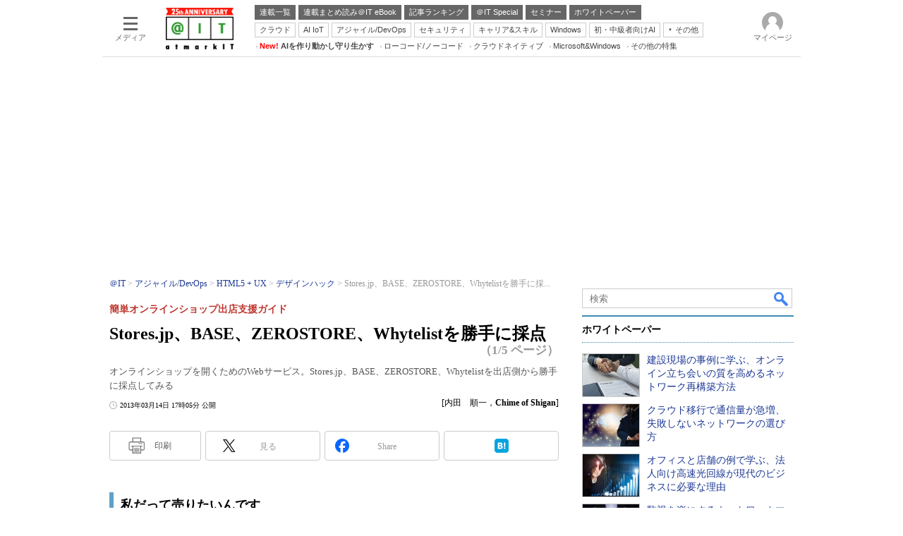

--- FILE ---
content_type: text/html; charset=utf-8
request_url: https://www.google.com/recaptcha/api2/aframe
body_size: 119
content:
<!DOCTYPE HTML><html><head><meta http-equiv="content-type" content="text/html; charset=UTF-8"></head><body><script nonce="JUk-2lgmPqiySN7ZOq8Qpw">/** Anti-fraud and anti-abuse applications only. See google.com/recaptcha */ try{var clients={'sodar':'https://pagead2.googlesyndication.com/pagead/sodar?'};window.addEventListener("message",function(a){try{if(a.source===window.parent){var b=JSON.parse(a.data);var c=clients[b['id']];if(c){var d=document.createElement('img');d.src=c+b['params']+'&rc='+(localStorage.getItem("rc::a")?sessionStorage.getItem("rc::b"):"");window.document.body.appendChild(d);sessionStorage.setItem("rc::e",parseInt(sessionStorage.getItem("rc::e")||0)+1);localStorage.setItem("rc::h",'1765806147946');}}}catch(b){}});window.parent.postMessage("_grecaptcha_ready", "*");}catch(b){}</script></body></html>

--- FILE ---
content_type: application/javascript; charset=utf-8
request_url: https://fundingchoicesmessages.google.com/f/AGSKWxXhCzmOSlnYIKFZemV1smm7YXnJvvA-vcMpkS8-oN3yFQ6gfZUibdhqLsu0or3YSweNxE_CLnGB3gkK9wL9Sg3uFHqp0oZioP5cuAA_FYWrBuNc8auIXMtBuDPzwxYoij23UPeoOB8SNNfoRkaGNAc0rSdvSf0gXSB_lBM1A2LL2Gj06Hq9t7aodiIJ/_/CME-ad-/advertise-_site_sponsor.adsdk./adv-banner.
body_size: -1290
content:
window['6b1fac2b-ccad-4d75-8d31-b94550ee58e5'] = true;

--- FILE ---
content_type: text/javascript;charset=utf-8
request_url: https://api.cxense.com/public/widget/visibility?callback=cXJsonpCB12&json=%7B%22impressions%22%3A%5B%7B%22clickUrl%22%3A%22https%3A%2F%2Fapi.cxense.com%2Fpublic%2Fwidget%2Fclick%2FSVi0tOz_Qr6oyJoYsqhuBaY5CoNRh3mtpeRKiY6NWS80WceSIP-qK8NftxA-I6xRHLPtsoI_zUA698F7dmWy1cjdr-KEVB0--ERsyBUnaiE042U2RB4FgElzXx8CNPn1-xNQb5yoC0vcrqtnc3r54DiHBhES0rbimx0NLqs1OBeR7VkWzCD2Xuh26CZGoEDfo8qDzFjVceU4p0P9Ig7-LzVghujcpyGp4RSrf89UIok3GChnNmxMrYFySqc_U676e13detilZzFRjfQK1GGCmrvxgpXDWcReLutiAy4ja5Ia73n4aIkvpuBiE2IUDVOWHihXKdJ9DcfASS_1KjYlgrnLFOOmg3s_kAhnMqTK7S3H12jD23vH1tSAOUuvywbhq4a4SU31vi7TXX00Dsk6tdPHntv4Alfg5ohjN57Gv8wOpor4f-8vGtRvk6vEroLYlgNkjHB8y18A6prQ-G1n1Jw9RYtsfLI9UZ0DybcfXhYA8Zr5zPt4wRGnRpsWWNZtVcjW7BstsiEnCyTqngti1QgHiBcf6FDG15jEs5wA9HzIka4MX6ZzUvZ3M0lCIyxj0kR5TWjwcfd4D4zVDtTUP76CEtQxo6-DTENhzgcA5fxt7wZQYYkSrTsSwFgzyzsh14_Lby_3LcKUdNowXfu33FT81Rx6kHNVGRAx_PutrHUPLQq7yHAc1DPbbr1W_g4UG6jLDYSxGMMTlzEZcurF3Gabf9_ZvFxx8Fs0%3Fcx_testId%3D0%26cx_testVariant%3Dcx_0%26cx_artPos%3D2%26utm_medium%3Dcontent_text%26utm_source%3Dait%26utm_campaign%3Drightcol-wp%26utm_content%3Dtextlink2%22%2C%22visibilitySeconds%22%3A1%7D%5D%7D
body_size: 95
content:
/**/
cXJsonpCB12({"httpStatus":200,"response":{}})

--- FILE ---
content_type: text/javascript;charset=utf-8
request_url: https://api.cxense.com/public/widget/data?json=%7B%22context%22%3A%7B%22referrer%22%3A%22%22%2C%22categories%22%3A%7B%22fullprofile%22%3Atrue%2C%22debugprofile%22%3Afalse%2C%22taxonomy%22%3A%22%E3%83%8D%E3%83%83%E3%83%88%E3%83%AF%E3%83%BC%E3%82%AF%22%2C%22testgroup%22%3A%2284%22%7D%2C%22parameters%22%3A%5B%7B%22key%22%3A%22fullprofile%22%2C%22value%22%3A%22true%22%7D%2C%7B%22key%22%3A%22debugprofile%22%2C%22value%22%3A%22false%22%7D%2C%7B%22key%22%3A%22taxonomy%22%2C%22value%22%3A%22%E3%83%8D%E3%83%83%E3%83%88%E3%83%AF%E3%83%BC%E3%82%AF%22%7D%2C%7B%22key%22%3A%22userState%22%2C%22value%22%3A%22anon%22%7D%2C%7B%22key%22%3A%22itm_article_id%22%2C%22value%22%3A%221303%2F15%2Fnews010%22%7D%2C%7B%22key%22%3A%22testgroup%22%2C%22value%22%3A%2284%22%7D%5D%2C%22autoRefresh%22%3Afalse%2C%22url%22%3A%22https%3A%2F%2Fatmarkit.itmedia.co.jp%2Fait%2Farticles%2F1303%2F15%2Fnews010.html%22%2C%22browserTimezone%22%3A%220%22%7D%2C%22widgetId%22%3A%225815ebea33452ccd3a78bf3efe797310a1b60d44%22%2C%22user%22%3A%7B%22ids%22%3A%7B%22usi%22%3A%22mj77dsk477oetfa8%22%7D%7D%2C%22prnd%22%3A%22mj77dsk4vno3actl%22%7D&media=javascript&sid=1127153793923352357&widgetId=5815ebea33452ccd3a78bf3efe797310a1b60d44&resizeToContentSize=true&useSecureUrls=true&usi=mj77dsk477oetfa8&rnd=337127802&prnd=mj77dsk4vno3actl&tzo=0&callback=cXJsonpCB3
body_size: 4853
content:
/**/
cXJsonpCB3({"httpStatus":200,"response":{"items":[{"default":"202102101726","itm-category":"tt/ネットワーク管理","keywords":"建設現場の事例に学ぶ、オンライン立ち会いの質を高めるネットワーク再構築方法, NTTドコモビジネス株式会社, ネットワーク, ネットワーク管理, WP, 事例, PDF","itikw":"ネットワーク","pattern":"1","description":"建設現場では、データの大容量化に伴う通信回線の逼迫が業務の障壁となるケースが増えている。本資料では、ネットワークの再構築により通信環境を最適化し、意思決定の迅速化や安全対策の高度化を実現した企業の事例を紹介する。","title":"建設現場の事例に学ぶ、オンライン立ち会いの質を高めるネットワーク再構築方法 - ホワイトペーパー [ネットワーク管理]","click_url":"https://api.cxense.com/public/widget/click/[base64]","version":"0.951","url":"https://wp.techtarget.itmedia.co.jp/contents/94463"},{"default":"202102101726","itm-category":"tt/ネットワーク管理","keywords":"クラウド移行で通信量が急増、失敗しないネットワークの選び方, インターナップ・ジャパン株式会社, ネットワーク, ネットワーク管理, WP, 製品資料, PDF","itikw":"ネットワーク","pattern":"1","description":"業務システムやアプリケーションのパブリッククラウドへの移行が進んだことで、これらの社外システムへのアクセスに用いられるインターネット回線の限界が露呈しつつある。この課題を克服し、クラウドを快適に利用するための最適解に迫る。","title":"クラウド移行で通信量が急増、失敗しないネットワークの選び方 - ホワイトペーパー [ネットワーク管理]","click_url":"https://api.cxense.com/public/widget/click/[base64]","version":"0.951","url":"https://wp.techtarget.itmedia.co.jp/contents/64763"},{"default":"202102101726","itm-category":"tt/WAN/Web高速化","keywords":"オフィスと店舗の例で学ぶ、法人向け高速光回線が現代のビジネスに必要な理由, NTT東日本株式会社, ネットワーク, WAN/Web高速化, WP, 製品資料, PDF","itikw":"ネットワーク","pattern":"1","description":"ビジネスのデジタル化に伴いトラフィックが急増する今、社内ネットワークトラブルが多発している。そこで検討したいのが、高速でストレスのない通信を実現する法人向け高速光回線サービスだ。そのメリットを、ユースケースを基に紹介する。","title":"オフィスと店舗の例で学ぶ、法人向け高速光回線が現代のビジネスに必要な理由 - ホワイトペーパー [WAN/Web高速化]","click_url":"https://api.cxense.com/public/widget/click/[base64]","version":"0.951","url":"https://wp.techtarget.itmedia.co.jp/contents/94389"},{"default":"202102101726","itm-category":"tt/ネットワーク管理","keywords":"監視を楽にするネットワークマップ、作成の手間を削減するには?, ゾーホージャパン株式会社, ネットワーク, ネットワーク管理, WP, 製品資料, PDF","itikw":"ネットワーク","pattern":"1","description":"インフラがクラウドや物理、仮想環境に分散する今、ネットワークを構成する全ての機器を監視することは難しくなっている。そこで役に立つのがネットワークマップだが、作成には手間がかかる上、状況を瞬時に把握できないという課題もある。","title":"監視を楽にするネットワークマップ、作成の手間を削減するには? - ホワイトペーパー [ネットワーク管理]","click_url":"https://api.cxense.com/public/widget/click/[base64]","version":"0.951","url":"https://wp.techtarget.itmedia.co.jp/contents/94633"}],"template":"<!-- rm71964 -->\n<div class=\"colBox colBoxAitRightColWP\" id=\"colBoxAitRightColWP\">\n\t<div class=\"colBoxOuter\">\n\t\t<div class=\"colBoxHead\"><p>ホワイトペーパー</p></div>\n\t\t<div class=\"colBoxInner\">\n\n\t\t<!--%\n\t\t\tvar items = data.response.items;\n          \n            var imgs = [\n\t\t\t\t'/ait/images/rightcol_wp/parts_rightcol_wp_img01.jpg',\n\t\t\t\t'/ait/images/rightcol_wp/parts_rightcol_wp_img02.jpg',\n\t\t\t\t'/ait/images/rightcol_wp/parts_rightcol_wp_img03.jpg',\n\t\t\t\t'/ait/images/rightcol_wp/parts_rightcol_wp_img04.jpg',\n\t\t\t\t'/ait/images/rightcol_wp/parts_rightcol_wp_img05.jpg',\n\t\t\t\t'/ait/images/rightcol_wp/parts_rightcol_wp_img06.jpg',\n\t\t\t\t'/ait/images/rightcol_wp/parts_rightcol_wp_img07.jpg',\n\t\t\t\t'/ait/images/rightcol_wp/parts_rightcol_wp_img08.jpg',\n\t\t\t\t'/ait/images/rightcol_wp/parts_rightcol_wp_img09.jpg',\n\t\t\t\t'/ait/images/rightcol_wp/parts_rightcol_wp_img10.jpg'\n\t\t\t];\n\n            function xShuffleArray(l_array) {\n              var n = l_array.length; \n              var i = n;\n              while (i--) {\n                var j = Math.floor(Math.random()*n);\n                var t = l_array[i];\n                l_array[i] = l_array[j];\n                l_array[j] = t;\n              }\n            }\n\n            xShuffleArray( imgs );\n\t\t\t\n            var thumbnail, recurl;\n\t\t\tfor (var i = 0; i <  items.length; i++) { \n\t\t\t\tvar item = items[i];\n\t\t\t\tvar clickurl = item.click_url + '&utm_medium=content_text&utm_source=ait&utm_campaign=rightcol-wp&utm_content=textlink' + i.toString();\n                item.click_url = clickurl;\n\t\t\t\tvar title = item.title.replace(/\\(\\d{1,2}\\/\\d{1,2}\\)/,'').replace(\" - ホワイトペーパー \", \"\").split(\"[\")[0];\n\t\t\t\trecurl = item.url + '#utm_medium=content_text&utm_source=ait&utm_campaign=rightcol-wp&utm_content=textlink' + i.toString();\n                thumbnail = imgs[i];\n\n\t\t%-->\n\n\t\t\t<div class=\"colBoxIndex\">\n\t\t\t\t<div class=\"colBoxIcon\"><a tmp:id=\"{{cX.CCE.clickTracker(item)}}\" tmp:href=\"{{recurl}}\" rel=\"noopener\" target=\"_top\"><img tmp:src=\"{{thumbnail}}\" width=\"80\" height=\"60\" alt=\"{{title}}\"></a></div>\n\t\t\t\t<div class=\"colBoxTitle\"><p><a tmp:id=\"{{cX.CCE.clickTracker(item)}}\" tmp:href=\"{{recurl}}\" rel=\"noopener\" target=\"_top\">{{title}}</a></p></div>\n\t\t\t\t<div class=\"colBoxClear\"></div>\n\t\t\t</div>\n\n    \t<!--%\n            }\n        %-->   \n    \t</div>\n\t</div>\n</div>","style":".colBoxAitRightColWP .colBoxTitle p a {\n\tfont-weight: normal; \n}","prnd":"mj77dsk4vno3actl"}})

--- FILE ---
content_type: text/javascript
request_url: https://cgi.itmedia.co.jp/keywords/ait/articles/1303/15/news010.html
body_size: 17
content:
var kv_ait_forum=["HTML5 ＋ UX"];
var itikw=["ネットワーク管理"];
var at4tt=["比較"];


--- FILE ---
content_type: text/javascript;charset=utf-8
request_url: https://p1cluster.cxense.com/p1.js
body_size: 98
content:
cX.library.onP1('7n2u4laquh4zncw76lvi9of');


--- FILE ---
content_type: text/javascript;charset=utf-8
request_url: https://id.cxense.com/public/user/id?json=%7B%22identities%22%3A%5B%7B%22type%22%3A%22ckp%22%2C%22id%22%3A%22mj77dsk477oetfa8%22%7D%2C%7B%22type%22%3A%22lst%22%2C%22id%22%3A%227n2u4laquh4zncw76lvi9of%22%7D%2C%7B%22type%22%3A%22cst%22%2C%22id%22%3A%227n2u4laquh4zncw76lvi9of%22%7D%5D%7D&callback=cXJsonpCB14
body_size: 205
content:
/**/
cXJsonpCB14({"httpStatus":200,"response":{"userId":"cx:bmzczh7pknf3r23euvz6q1ot:163jkxktop9e8","newUser":false}})

--- FILE ---
content_type: application/javascript
request_url: https://atmarkit.itmedia.co.jp/js/ait/itikw2km_ait.js
body_size: 8179
content:
function itikw2km_ait(data){
	if(itikw == '' || itikw == ',') return false;
	var shuffle = function(array){
		var n = array.length,t,i;
		while (n) {
			i = Math.floor(Math.random() * n--);
			t = array[n];
			array[n] = array[i];
			array[i] = t;
		}
		return array;
	}
	var itikwfix = itikw.replace(/,.*$/,'');
	var wrap = document.getElementById('itikw2km_ait');
	var kmlist = [];
	var maxL = 5;
	var header = [];
	var html = [];
	var footer = [];
	wrap.className = 'newziaBox';
	header.push('<div class="colBoxOuter">');
	header.push('<div class="colBoxHead"><p>' + data['heading'] + '</p></div>');
	header.push('<div class="colBoxInner">');
	header.push('<div class="colBoxIndex">');
	header.push('<div class="colBoxUlist"><ul>');
	for(var i in data['data']){
		if(i == itikwfix){
			data['data'][i].pop();
			kmlist = shuffle(data['data'][i]);
			if(kmlist.length < maxL){
				maxL = kmlist.length;
			}
			for(var j = 0; j < maxL; j++){
				if(kmlist[j].length == 0) continue;
				html.push('<li><a href="' + kmlist[j][1] + '">' + kmlist[j][0] + '</a></li>');
			}
			break;
		}
	}
	footer.push('</ul></div>');
	footer.push('</div>');
	footer.push('</div>');
	footer.push('</div>');
	if(html.length == 0) return false;
	wrap.innerHTML = header.join('') + html.join('') + footer.join('');
	return;
};
itikw2km_ait({
'heading':'この記事に関連する製品／サービスを比較（キーマンズネット）',
'data':{'クラウドコンピューティング':[['サービス内容、品質、変更の自由度を確認『プライベートクラウド』サービス比較','http://www.keyman.or.jp/datactr/pvtc/product?cx_source=kn-pdb201704'],['自社に最適なサービス、料金を見極める！『IaaS／PaaS』製品比較','http://www.keyman.or.jp/datactr/paas/product?cx_source=kn-pdb201704'],[]],
'パブリッククラウド':[['サービス内容、品質、変更の自由度を確認『プライベートクラウド』サービス比較','http://www.keyman.or.jp/datactr/pvtc/product?cx_source=kn-pdb201704'],['自社に最適なサービス、料金を見極める！『IaaS／PaaS』製品比較','http://www.keyman.or.jp/datactr/paas/product?cx_source=kn-pdb201704'],[]],
'プライベートクラウド':[['サービス内容、品質、変更の自由度を確認『プライベートクラウド』サービス比較','http://www.keyman.or.jp/datactr/pvtc/product?cx_source=kn-pdb201704'],['自社に最適なサービス、料金を見極める！『IaaS／PaaS』製品比較','http://www.keyman.or.jp/datactr/paas/product?cx_source=kn-pdb201704'],[]],
'ハイブリッドクラウド':[['サービス内容、品質、変更の自由度を確認『プライベートクラウド』サービス比較','http://www.keyman.or.jp/datactr/pvtc/product?cx_source=kn-pdb201704'],['自社に最適なサービス、料金を見極める！『IaaS／PaaS』製品比較','http://www.keyman.or.jp/datactr/paas/product?cx_source=kn-pdb201704'],[]],
'SaaS／ASP':[['サービス内容、品質、変更の自由度を確認『プライベートクラウド』サービス比較','http://www.keyman.or.jp/datactr/pvtc/product?cx_source=kn-pdb201704'],['自社に最適なサービス、料金を見極める！『IaaS／PaaS』製品比較','http://www.keyman.or.jp/datactr/paas/product?cx_source=kn-pdb201704'],[]],
'IaaS':[['サービス内容、品質、変更の自由度を確認『プライベートクラウド』サービス比較','http://www.keyman.or.jp/datactr/pvtc/product?cx_source=kn-pdb201704'],['自社に最適なサービス、料金を見極める！『IaaS／PaaS』製品比較','http://www.keyman.or.jp/datactr/paas/product?cx_source=kn-pdb201704'],[]],
'PaaS':[['サービス内容、品質、変更の自由度を確認『プライベートクラウド』サービス比較','http://www.keyman.or.jp/datactr/pvtc/product?cx_source=kn-pdb201704'],['自社に最適なサービス、料金を見極める！『IaaS／PaaS』製品比較','http://www.keyman.or.jp/datactr/paas/product?cx_source=kn-pdb201704'],[]],
'BaaS':[['サービス内容、品質、変更の自由度を確認『プライベートクラウド』サービス比較','http://www.keyman.or.jp/datactr/pvtc/product?cx_source=kn-pdb201704'],['自社に最適なサービス、料金を見極める！『IaaS／PaaS』製品比較','http://www.keyman.or.jp/datactr/paas/product?cx_source=kn-pdb201704'],[]],
'AWS':[['サービス内容、品質、変更の自由度を確認『プライベートクラウド』サービス比較','http://www.keyman.or.jp/datactr/pvtc/product?cx_source=kn-pdb201704'],['自社に最適なサービス、料金を見極める！『IaaS／PaaS』製品比較','http://www.keyman.or.jp/datactr/paas/product?cx_source=kn-pdb201704'],[]],
'Azure':[['サービス内容、品質、変更の自由度を確認『プライベートクラウド』サービス比較','http://www.keyman.or.jp/datactr/pvtc/product?cx_source=kn-pdb201704'],['自社に最適なサービス、料金を見極める！『IaaS／PaaS』製品比較','http://www.keyman.or.jp/datactr/paas/product?cx_source=kn-pdb201704'],[]],
'OpenStack':[['サービス内容、品質、変更の自由度を確認『プライベートクラウド』サービス比較','http://www.keyman.or.jp/datactr/pvtc/product?cx_source=kn-pdb201704'],['自社に最適なサービス、料金を見極める！『IaaS／PaaS』製品比較','http://www.keyman.or.jp/datactr/paas/product?cx_source=kn-pdb201704'],[]],
'サーバ仮想化':[['ライセンス数やアプリの対応状況は確認済み？『サーバ仮想化』製品解説','http://www.keyman.or.jp/server/svrvz/product?cx_source=kn-pdb201704'],['実現方式やスマートデバイス対応も要確認『デスクトップ仮想化』製品一覧','http://www.keyman.or.jp/virtual/vdi/product?cx_source=kn-pdb201704'],['実現手段や運用のしやすさは確認済み？『ストレージ仮想化』製品選定のポイント','http://www.keyman.or.jp/storage/stovz/product?cx_source=kn-pdb201704'],['運用管理体制や人材も重要な要素となる『SDN』選定のポイント','http://www.keyman.or.jp/virtual/sdn/product?cx_source=kn-pdb201704'],[]],
'デスクトップ仮想化／VDI':[['ライセンス数やアプリの対応状況は確認済み？『サーバ仮想化』製品解説','http://www.keyman.or.jp/server/svrvz/product?cx_source=kn-pdb201704'],['実現方式やスマートデバイス対応も要確認『デスクトップ仮想化』製品一覧','http://www.keyman.or.jp/virtual/vdi/product?cx_source=kn-pdb201704'],['実現手段や運用のしやすさは確認済み？『ストレージ仮想化』製品選定のポイント','http://www.keyman.or.jp/storage/stovz/product?cx_source=kn-pdb201704'],['運用管理体制や人材も重要な要素となる『SDN』選定のポイント','http://www.keyman.or.jp/virtual/sdn/product?cx_source=kn-pdb201704'],[]],
'PC仮想化':[['ライセンス数やアプリの対応状況は確認済み？『サーバ仮想化』製品解説','http://www.keyman.or.jp/server/svrvz/product?cx_source=kn-pdb201704'],['実現方式やスマートデバイス対応も要確認『デスクトップ仮想化』製品一覧','http://www.keyman.or.jp/virtual/vdi/product?cx_source=kn-pdb201704'],['実現手段や運用のしやすさは確認済み？『ストレージ仮想化』製品選定のポイント','http://www.keyman.or.jp/storage/stovz/product?cx_source=kn-pdb201704'],['運用管理体制や人材も重要な要素となる『SDN』選定のポイント','http://www.keyman.or.jp/virtual/sdn/product?cx_source=kn-pdb201704'],[]],
'アプリケーション仮想化':[['ライセンス数やアプリの対応状況は確認済み？『サーバ仮想化』製品解説','http://www.keyman.or.jp/server/svrvz/product?cx_source=kn-pdb201704'],['実現方式やスマートデバイス対応も要確認『デスクトップ仮想化』製品一覧','http://www.keyman.or.jp/virtual/vdi/product?cx_source=kn-pdb201704'],['実現手段や運用のしやすさは確認済み？『ストレージ仮想化』製品選定のポイント','http://www.keyman.or.jp/storage/stovz/product?cx_source=kn-pdb201704'],['運用管理体制や人材も重要な要素となる『SDN』選定のポイント','http://www.keyman.or.jp/virtual/sdn/product?cx_source=kn-pdb201704'],[]],
'仮想環境管理':[['ライセンス数やアプリの対応状況は確認済み？『サーバ仮想化』製品解説','http://www.keyman.or.jp/server/svrvz/product?cx_source=kn-pdb201704'],['実現方式やスマートデバイス対応も要確認『デスクトップ仮想化』製品一覧','http://www.keyman.or.jp/virtual/vdi/product?cx_source=kn-pdb201704'],['実現手段や運用のしやすさは確認済み？『ストレージ仮想化』製品選定のポイント','http://www.keyman.or.jp/storage/stovz/product?cx_source=kn-pdb201704'],['運用管理体制や人材も重要な要素となる『SDN』選定のポイント','http://www.keyman.or.jp/virtual/sdn/product?cx_source=kn-pdb201704'],[]],
'ストレージ仮想化':[['ライセンス数やアプリの対応状況は確認済み？『サーバ仮想化』製品解説','http://www.keyman.or.jp/server/svrvz/product?cx_source=kn-pdb201704'],['実現方式やスマートデバイス対応も要確認『デスクトップ仮想化』製品一覧','http://www.keyman.or.jp/virtual/vdi/product?cx_source=kn-pdb201704'],['実現手段や運用のしやすさは確認済み？『ストレージ仮想化』製品選定のポイント','http://www.keyman.or.jp/storage/stovz/product?cx_source=kn-pdb201704'],['運用管理体制や人材も重要な要素となる『SDN』選定のポイント','http://www.keyman.or.jp/virtual/sdn/product?cx_source=kn-pdb201704'],[]],
'IAサーバ／PCサーバ':[['運用規模に合った筐体、スペック、コストのバランスが重要な『PCサーバ』の選び方','http://www.keyman.or.jp/server/pcsvr/product?cx_source=kn-pdb201704'],['比較すべきパフォーマンスと投資保護『UNIXサーバ』製品比較','http://www.keyman.or.jp/server/unixsvr/product?cx_source=kn-pdb201704'],['記憶容量、可用性、肥大化対策……『ファイルサーバ』の選び方','http://www.keyman.or.jp/server/filesvr/product?cx_source=kn-pdb201704'],['OS標準機能で満足ですか？『クラスタリング』製品情報','http://www.keyman.or.jp/server/cluster/product?cx_source=kn-pdb201704'],['通信方式やインターフェイスは要チェック『KVMスイッチ』製品一覧','http://www.keyman.or.jp/server/kvm/product?cx_source=kn-pdb201704'],[]],
'UNIXサーバ':[['運用規模に合った筐体、スペック、コストのバランスが重要な『PCサーバ』の選び方','http://www.keyman.or.jp/server/pcsvr/product?cx_source=kn-pdb201704'],['比較すべきパフォーマンスと投資保護『UNIXサーバ』製品比較','http://www.keyman.or.jp/server/unixsvr/product?cx_source=kn-pdb201704'],['記憶容量、可用性、肥大化対策……『ファイルサーバ』の選び方','http://www.keyman.or.jp/server/filesvr/product?cx_source=kn-pdb201704'],['OS標準機能で満足ですか？『クラスタリング』製品情報','http://www.keyman.or.jp/server/cluster/product?cx_source=kn-pdb201704'],['通信方式やインターフェイスは要チェック『KVMスイッチ』製品一覧','http://www.keyman.or.jp/server/kvm/product?cx_source=kn-pdb201704'],[]],
'オフコン／メインフレーム':[['運用規模に合った筐体、スペック、コストのバランスが重要な『PCサーバ』の選び方','http://www.keyman.or.jp/server/pcsvr/product?cx_source=kn-pdb201704'],['比較すべきパフォーマンスと投資保護『UNIXサーバ』製品比較','http://www.keyman.or.jp/server/unixsvr/product?cx_source=kn-pdb201704'],['記憶容量、可用性、肥大化対策……『ファイルサーバ』の選び方','http://www.keyman.or.jp/server/filesvr/product?cx_source=kn-pdb201704'],['OS標準機能で満足ですか？『クラスタリング』製品情報','http://www.keyman.or.jp/server/cluster/product?cx_source=kn-pdb201704'],['通信方式やインターフェイスは要チェック『KVMスイッチ』製品一覧','http://www.keyman.or.jp/server/kvm/product?cx_source=kn-pdb201704'],[]],
'テープ装置':[['管理機能の使い勝手も重要なポイント『SAN』製品の選び方','http://www.keyman.or.jp/storage/san/product?cx_source=kn-pdb201704'],['容量、処理能力、冗長性の比較は必須！『NAS』製品解説','http://www.keyman.or.jp/storage/nas/product?cx_source=kn-pdb201704'],['データが消失した時の対応や保証は？『オンラインストレージ』製品解説','http://www.keyman.or.jp/storage/websto/product?cx_source=kn-pdb201704'],['FC-SANとどちらがコストと運用の利点が大きい？『iSCSI』製品比較','http://www.keyman.or.jp/storage/iscsi/product?cx_source=kn-pdb201704'],[]],
'ディスクストレージ':[['管理機能の使い勝手も重要なポイント『SAN』製品の選び方','http://www.keyman.or.jp/storage/san/product?cx_source=kn-pdb201704'],['容量、処理能力、冗長性の比較は必須！『NAS』製品解説','http://www.keyman.or.jp/storage/nas/product?cx_source=kn-pdb201704'],['データが消失した時の対応や保証は？『オンラインストレージ』製品解説','http://www.keyman.or.jp/storage/websto/product?cx_source=kn-pdb201704'],['FC-SANとどちらがコストと運用の利点が大きい？『iSCSI』製品比較','http://www.keyman.or.jp/storage/iscsi/product?cx_source=kn-pdb201704'],[]],
'SSD／半導体ストレージ':[['管理機能の使い勝手も重要なポイント『SAN』製品の選び方','http://www.keyman.or.jp/storage/san/product?cx_source=kn-pdb201704'],['容量、処理能力、冗長性の比較は必須！『NAS』製品解説','http://www.keyman.or.jp/storage/nas/product?cx_source=kn-pdb201704'],['データが消失した時の対応や保証は？『オンラインストレージ』製品解説','http://www.keyman.or.jp/storage/websto/product?cx_source=kn-pdb201704'],['FC-SANとどちらがコストと運用の利点が大きい？『iSCSI』製品比較','http://www.keyman.or.jp/storage/iscsi/product?cx_source=kn-pdb201704'],[]],
'SAN':[['管理機能の使い勝手も重要なポイント『SAN』製品の選び方','http://www.keyman.or.jp/storage/san/product?cx_source=kn-pdb201704'],['容量、処理能力、冗長性の比較は必須！『NAS』製品解説','http://www.keyman.or.jp/storage/nas/product?cx_source=kn-pdb201704'],['データが消失した時の対応や保証は？『オンラインストレージ』製品解説','http://www.keyman.or.jp/storage/websto/product?cx_source=kn-pdb201704'],['FC-SANとどちらがコストと運用の利点が大きい？『iSCSI』製品比較','http://www.keyman.or.jp/storage/iscsi/product?cx_source=kn-pdb201704'],[]],
'NAS':[['管理機能の使い勝手も重要なポイント『SAN』製品の選び方','http://www.keyman.or.jp/storage/san/product?cx_source=kn-pdb201704'],['容量、処理能力、冗長性の比較は必須！『NAS』製品解説','http://www.keyman.or.jp/storage/nas/product?cx_source=kn-pdb201704'],['データが消失した時の対応や保証は？『オンラインストレージ』製品解説','http://www.keyman.or.jp/storage/websto/product?cx_source=kn-pdb201704'],['FC-SANとどちらがコストと運用の利点が大きい？『iSCSI』製品比較','http://www.keyman.or.jp/storage/iscsi/product?cx_source=kn-pdb201704'],[]],
'光ディスク装置':[['管理機能の使い勝手も重要なポイント『SAN』製品の選び方','http://www.keyman.or.jp/storage/san/product?cx_source=kn-pdb201704'],['容量、処理能力、冗長性の比較は必須！『NAS』製品解説','http://www.keyman.or.jp/storage/nas/product?cx_source=kn-pdb201704'],['データが消失した時の対応や保証は？『オンラインストレージ』製品解説','http://www.keyman.or.jp/storage/websto/product?cx_source=kn-pdb201704'],['FC-SANとどちらがコストと運用の利点が大きい？『iSCSI』製品比較','http://www.keyman.or.jp/storage/iscsi/product?cx_source=kn-pdb201704'],[]],
'クラウドストレージ':[['管理機能の使い勝手も重要なポイント『SAN』製品の選び方','http://www.keyman.or.jp/storage/san/product?cx_source=kn-pdb201704'],['容量、処理能力、冗長性の比較は必須！『NAS』製品解説','http://www.keyman.or.jp/storage/nas/product?cx_source=kn-pdb201704'],['データが消失した時の対応や保証は？『オンラインストレージ』製品解説','http://www.keyman.or.jp/storage/websto/product?cx_source=kn-pdb201704'],['FC-SANとどちらがコストと運用の利点が大きい？『iSCSI』製品比較','http://www.keyman.or.jp/storage/iscsi/product?cx_source=kn-pdb201704'],[]],
'電源／空調／ラック':[['運用管理レベルと最新技術の対応力は？『データセンター運用』サービス一覧','http://www.keyman.or.jp/datactr/dcmgt/product?cx_source=kn-pdb201704'],['ドメイン数、FTP転送機能、DBの種類…… 自社に最適な『ホスティング』サービスはどれ？','http://www.keyman.or.jp/datactr/hosting/product?cx_source=kn-pdb201704'],['バッテリー容量と寿命、保守サービスが選定のポイント『UPS』製品の選び方','http://www.keyman.or.jp/server/ups/product?cx_source=kn-pdb201704'],['技能レベルや公的認証取得も確認ポイント『ハウジングサービス』の選び方','http://www.keyman.or.jp/datactr/housing/product?cx_source=kn-pdb201704'],[]],
'データセンター':[['運用管理レベルと最新技術の対応力は？『データセンター運用』サービス一覧','http://www.keyman.or.jp/datactr/dcmgt/product?cx_source=kn-pdb201704'],['ドメイン数、FTP転送機能、DBの種類…… 自社に最適な『ホスティング』サービスはどれ？','http://www.keyman.or.jp/datactr/hosting/product?cx_source=kn-pdb201704'],['バッテリー容量と寿命、保守サービスが選定のポイント『UPS』製品の選び方','http://www.keyman.or.jp/server/ups/product?cx_source=kn-pdb201704'],['技能レベルや公的認証取得も確認ポイント『ハウジングサービス』の選び方','http://www.keyman.or.jp/datactr/housing/product?cx_source=kn-pdb201704'],[]],
'ホスティングサービス':[['運用管理レベルと最新技術の対応力は？『データセンター運用』サービス一覧','http://www.keyman.or.jp/datactr/dcmgt/product?cx_source=kn-pdb201704'],['ドメイン数、FTP転送機能、DBの種類…… 自社に最適な『ホスティング』サービスはどれ？','http://www.keyman.or.jp/datactr/hosting/product?cx_source=kn-pdb201704'],['バッテリー容量と寿命、保守サービスが選定のポイント『UPS』製品の選び方','http://www.keyman.or.jp/server/ups/product?cx_source=kn-pdb201704'],['技能レベルや公的認証取得も確認ポイント『ハウジングサービス』の選び方','http://www.keyman.or.jp/datactr/housing/product?cx_source=kn-pdb201704'],[]],
'HPC／グリッドコンピューティング':[['運用管理レベルと最新技術の対応力は？『データセンター運用』サービス一覧','http://www.keyman.or.jp/datactr/dcmgt/product?cx_source=kn-pdb201704'],['ドメイン数、FTP転送機能、DBの種類…… 自社に最適な『ホスティング』サービスはどれ？','http://www.keyman.or.jp/datactr/hosting/product?cx_source=kn-pdb201704'],['バッテリー容量と寿命、保守サービスが選定のポイント『UPS』製品の選び方','http://www.keyman.or.jp/server/ups/product?cx_source=kn-pdb201704'],['技能レベルや公的認証取得も確認ポイント『ハウジングサービス』の選び方','http://www.keyman.or.jp/datactr/housing/product?cx_source=kn-pdb201704'],[]],
'PDA／モバイル端末／携帯電話':[['セキュリティと通信方式をチェック！『タブレット』製品比較','http://www.keyman.or.jp/sdevice/tablet/product?cx_source=kn-pdb201704'],['OS対応範囲とアプリ監視機能は確認済み？『MDM（モバイルデバイス管理）』製品一覧','http://www.keyman.or.jp/sdevice/mdm/product?cx_source=kn-pdb201704'],['チェックポイントは回線速度とセキュリティ『リモートアクセス』製品比較','http://www.keyman.or.jp/sdevice/remote/product?cx_source=kn-pdb201704'],['他サービスとの連携機能を要確認！『GPS』製品情報','http://www.keyman.or.jp/sdevice/gps/product?cx_source=kn-pdb201704'],[]],
'スマートフォン':[['セキュリティと通信方式をチェック！『タブレット』製品比較','http://www.keyman.or.jp/sdevice/tablet/product?cx_source=kn-pdb201704'],['OS対応範囲とアプリ監視機能は確認済み？『MDM（モバイルデバイス管理）』製品一覧','http://www.keyman.or.jp/sdevice/mdm/product?cx_source=kn-pdb201704'],['チェックポイントは回線速度とセキュリティ『リモートアクセス』製品比較','http://www.keyman.or.jp/sdevice/remote/product?cx_source=kn-pdb201704'],['他サービスとの連携機能を要確認！『GPS』製品情報','http://www.keyman.or.jp/sdevice/gps/product?cx_source=kn-pdb201704'],[]],
'タブレット端末':[['セキュリティと通信方式をチェック！『タブレット』製品比較','http://www.keyman.or.jp/sdevice/tablet/product?cx_source=kn-pdb201704'],['OS対応範囲とアプリ監視機能は確認済み？『MDM（モバイルデバイス管理）』製品一覧','http://www.keyman.or.jp/sdevice/mdm/product?cx_source=kn-pdb201704'],['チェックポイントは回線速度とセキュリティ『リモートアクセス』製品比較','http://www.keyman.or.jp/sdevice/remote/product?cx_source=kn-pdb201704'],['他サービスとの連携機能を要確認！『GPS』製品情報','http://www.keyman.or.jp/sdevice/gps/product?cx_source=kn-pdb201704'],[]],
'モバイルデバイス管理（MDM）':[['セキュリティと通信方式をチェック！『タブレット』製品比較','http://www.keyman.or.jp/sdevice/tablet/product?cx_source=kn-pdb201704'],['OS対応範囲とアプリ監視機能は確認済み？『MDM（モバイルデバイス管理）』製品一覧','http://www.keyman.or.jp/sdevice/mdm/product?cx_source=kn-pdb201704'],['チェックポイントは回線速度とセキュリティ『リモートアクセス』製品比較','http://www.keyman.or.jp/sdevice/remote/product?cx_source=kn-pdb201704'],['他サービスとの連携機能を要確認！『GPS』製品情報','http://www.keyman.or.jp/sdevice/gps/product?cx_source=kn-pdb201704'],[]],
'BYOD':[['セキュリティと通信方式をチェック！『タブレット』製品比較','http://www.keyman.or.jp/sdevice/tablet/product?cx_source=kn-pdb201704'],['OS対応範囲とアプリ監視機能は確認済み？『MDM（モバイルデバイス管理）』製品一覧','http://www.keyman.or.jp/sdevice/mdm/product?cx_source=kn-pdb201704'],['チェックポイントは回線速度とセキュリティ『リモートアクセス』製品比較','http://www.keyman.or.jp/sdevice/remote/product?cx_source=kn-pdb201704'],['他サービスとの連携機能を要確認！『GPS』製品情報','http://www.keyman.or.jp/sdevice/gps/product?cx_source=kn-pdb201704'],[]],
'モバイルセキュリティ':[['セキュリティと通信方式をチェック！『タブレット』製品比較','http://www.keyman.or.jp/sdevice/tablet/product?cx_source=kn-pdb201704'],['OS対応範囲とアプリ監視機能は確認済み？『MDM（モバイルデバイス管理）』製品一覧','http://www.keyman.or.jp/sdevice/mdm/product?cx_source=kn-pdb201704'],['チェックポイントは回線速度とセキュリティ『リモートアクセス』製品比較','http://www.keyman.or.jp/sdevice/remote/product?cx_source=kn-pdb201704'],['他サービスとの連携機能を要確認！『GPS』製品情報','http://www.keyman.or.jp/sdevice/gps/product?cx_source=kn-pdb201704'],[]],
'リモートアクセス':[['セキュリティと通信方式をチェック！『タブレット』製品比較','http://www.keyman.or.jp/sdevice/tablet/product?cx_source=kn-pdb201704'],['OS対応範囲とアプリ監視機能は確認済み？『MDM（モバイルデバイス管理）』製品一覧','http://www.keyman.or.jp/sdevice/mdm/product?cx_source=kn-pdb201704'],['チェックポイントは回線速度とセキュリティ『リモートアクセス』製品比較','http://www.keyman.or.jp/sdevice/remote/product?cx_source=kn-pdb201704'],['他サービスとの連携機能を要確認！『GPS』製品情報','http://www.keyman.or.jp/sdevice/gps/product?cx_source=kn-pdb201704'],[]],
'ネットワーク管理':[['まずネットワークの性質を十分に見極めよう！『ネットワーク管理』製品比較','http://www.keyman.or.jp/manage/nwmgt/product?cx_source=kn-pdb201704'],['信頼性や可用性に対する取り組みは？『ネットワークスイッチ』製品比較','http://www.keyman.or.jp/nwdevice/switch/product?cx_source=kn-pdb201704'],['構築したいネットワーク要件で大きく変わる『ルーター』の選び方','http://www.keyman.or.jp/nwdevice/router/product?cx_source=kn-pdb201704'],['既存のネットワーク構成とマッチする？『WAN高速化』製品の選び方','http://www.keyman.or.jp/nwdevice/wansu/product?cx_source=kn-pdb201704'],['L4負荷分散とL7負荷分散どちらを重視？『ADC／ロードバランサ』製品一覧','http://www.keyman.or.jp/nwdevice/adc/product?cx_source=kn-pdb201704'],[]],
'IPv4':[['まずネットワークの性質を十分に見極めよう！『ネットワーク管理』製品比較','http://www.keyman.or.jp/manage/nwmgt/product?cx_source=kn-pdb201704'],['信頼性や可用性に対する取り組みは？『ネットワークスイッチ』製品比較','http://www.keyman.or.jp/nwdevice/switch/product?cx_source=kn-pdb201704'],['構築したいネットワーク要件で大きく変わる『ルーター』の選び方','http://www.keyman.or.jp/nwdevice/router/product?cx_source=kn-pdb201704'],['既存のネットワーク構成とマッチする？『WAN高速化』製品の選び方','http://www.keyman.or.jp/nwdevice/wansu/product?cx_source=kn-pdb201704'],['L4負荷分散とL7負荷分散どちらを重視？『ADC／ロードバランサ』製品一覧','http://www.keyman.or.jp/nwdevice/adc/product?cx_source=kn-pdb201704'],[]],
'IPv6':[['まずネットワークの性質を十分に見極めよう！『ネットワーク管理』製品比較','http://www.keyman.or.jp/manage/nwmgt/product?cx_source=kn-pdb201704'],['信頼性や可用性に対する取り組みは？『ネットワークスイッチ』製品比較','http://www.keyman.or.jp/nwdevice/switch/product?cx_source=kn-pdb201704'],['構築したいネットワーク要件で大きく変わる『ルーター』の選び方','http://www.keyman.or.jp/nwdevice/router/product?cx_source=kn-pdb201704'],['既存のネットワーク構成とマッチする？『WAN高速化』製品の選び方','http://www.keyman.or.jp/nwdevice/wansu/product?cx_source=kn-pdb201704'],['L4負荷分散とL7負荷分散どちらを重視？『ADC／ロードバランサ』製品一覧','http://www.keyman.or.jp/nwdevice/adc/product?cx_source=kn-pdb201704'],[]],
'スイッチ':[['まずネットワークの性質を十分に見極めよう！『ネットワーク管理』製品比較','http://www.keyman.or.jp/manage/nwmgt/product?cx_source=kn-pdb201704'],['信頼性や可用性に対する取り組みは？『ネットワークスイッチ』製品比較','http://www.keyman.or.jp/nwdevice/switch/product?cx_source=kn-pdb201704'],['構築したいネットワーク要件で大きく変わる『ルーター』の選び方','http://www.keyman.or.jp/nwdevice/router/product?cx_source=kn-pdb201704'],['既存のネットワーク構成とマッチする？『WAN高速化』製品の選び方','http://www.keyman.or.jp/nwdevice/wansu/product?cx_source=kn-pdb201704'],['L4負荷分散とL7負荷分散どちらを重視？『ADC／ロードバランサ』製品一覧','http://www.keyman.or.jp/nwdevice/adc/product?cx_source=kn-pdb201704'],[]],
'ルータ':[['まずネットワークの性質を十分に見極めよう！『ネットワーク管理』製品比較','http://www.keyman.or.jp/manage/nwmgt/product?cx_source=kn-pdb201704'],['信頼性や可用性に対する取り組みは？『ネットワークスイッチ』製品比較','http://www.keyman.or.jp/nwdevice/switch/product?cx_source=kn-pdb201704'],['構築したいネットワーク要件で大きく変わる『ルーター』の選び方','http://www.keyman.or.jp/nwdevice/router/product?cx_source=kn-pdb201704'],['既存のネットワーク構成とマッチする？『WAN高速化』製品の選び方','http://www.keyman.or.jp/nwdevice/wansu/product?cx_source=kn-pdb201704'],['L4負荷分散とL7負荷分散どちらを重視？『ADC／ロードバランサ』製品一覧','http://www.keyman.or.jp/nwdevice/adc/product?cx_source=kn-pdb201704'],[]],
'WAN／Web高速化':[['まずネットワークの性質を十分に見極めよう！『ネットワーク管理』製品比較','http://www.keyman.or.jp/manage/nwmgt/product?cx_source=kn-pdb201704'],['信頼性や可用性に対する取り組みは？『ネットワークスイッチ』製品比較','http://www.keyman.or.jp/nwdevice/switch/product?cx_source=kn-pdb201704'],['構築したいネットワーク要件で大きく変わる『ルーター』の選び方','http://www.keyman.or.jp/nwdevice/router/product?cx_source=kn-pdb201704'],['既存のネットワーク構成とマッチする？『WAN高速化』製品の選び方','http://www.keyman.or.jp/nwdevice/wansu/product?cx_source=kn-pdb201704'],['L4負荷分散とL7負荷分散どちらを重視？『ADC／ロードバランサ』製品一覧','http://www.keyman.or.jp/nwdevice/adc/product?cx_source=kn-pdb201704'],[]],
'帯域管理':[['まずネットワークの性質を十分に見極めよう！『ネットワーク管理』製品比較','http://www.keyman.or.jp/manage/nwmgt/product?cx_source=kn-pdb201704'],['信頼性や可用性に対する取り組みは？『ネットワークスイッチ』製品比較','http://www.keyman.or.jp/nwdevice/switch/product?cx_source=kn-pdb201704'],['構築したいネットワーク要件で大きく変わる『ルーター』の選び方','http://www.keyman.or.jp/nwdevice/router/product?cx_source=kn-pdb201704'],['既存のネットワーク構成とマッチする？『WAN高速化』製品の選び方','http://www.keyman.or.jp/nwdevice/wansu/product?cx_source=kn-pdb201704'],['L4負荷分散とL7負荷分散どちらを重視？『ADC／ロードバランサ』製品一覧','http://www.keyman.or.jp/nwdevice/adc/product?cx_source=kn-pdb201704'],[]],
'帯域制御装置':[['まずネットワークの性質を十分に見極めよう！『ネットワーク管理』製品比較','http://www.keyman.or.jp/manage/nwmgt/product?cx_source=kn-pdb201704'],['信頼性や可用性に対する取り組みは？『ネットワークスイッチ』製品比較','http://www.keyman.or.jp/nwdevice/switch/product?cx_source=kn-pdb201704'],['構築したいネットワーク要件で大きく変わる『ルーター』の選び方','http://www.keyman.or.jp/nwdevice/router/product?cx_source=kn-pdb201704'],['既存のネットワーク構成とマッチする？『WAN高速化』製品の選び方','http://www.keyman.or.jp/nwdevice/wansu/product?cx_source=kn-pdb201704'],['L4負荷分散とL7負荷分散どちらを重視？『ADC／ロードバランサ』製品一覧','http://www.keyman.or.jp/nwdevice/adc/product?cx_source=kn-pdb201704'],[]],
'負荷分散装置':[['まずネットワークの性質を十分に見極めよう！『ネットワーク管理』製品比較','http://www.keyman.or.jp/manage/nwmgt/product?cx_source=kn-pdb201704'],['信頼性や可用性に対する取り組みは？『ネットワークスイッチ』製品比較','http://www.keyman.or.jp/nwdevice/switch/product?cx_source=kn-pdb201704'],['構築したいネットワーク要件で大きく変わる『ルーター』の選び方','http://www.keyman.or.jp/nwdevice/router/product?cx_source=kn-pdb201704'],['既存のネットワーク構成とマッチする？『WAN高速化』製品の選び方','http://www.keyman.or.jp/nwdevice/wansu/product?cx_source=kn-pdb201704'],['L4負荷分散とL7負荷分散どちらを重視？『ADC／ロードバランサ』製品一覧','http://www.keyman.or.jp/nwdevice/adc/product?cx_source=kn-pdb201704'],[]],
'SDN／ネットワーク仮想化':[['運用管理体制や人材も重要な要素となる『SDN』選定のポイント','http://www.keyman.or.jp/virtual/sdn/product?cx_source=kn-pdb201704'],[]],
'無線LAN／WAN':[['実効スループットはどこまで改善できる？『無線LAN』製品比較','http://www.keyman.or.jp/nwdevice/wlan/product?cx_source=kn-pdb201704'],['サイトサーベイをしっかり行ってくれる『アクセスポイント』製品はどれ？','http://www.keyman.or.jp/nwdevice/ap/product?cx_source=kn-pdb201704'],['トラフィック特性の見極めが大事！『LAN構築』製品比較','http://www.keyman.or.jp/nwdevice/lan/product?cx_source=kn-pdb201704'],[]],
'RFID（ICタグ）':[['実効スループットはどこまで改善できる？『無線LAN』製品比較','http://www.keyman.or.jp/nwdevice/wlan/product?cx_source=kn-pdb201704'],['サイトサーベイをしっかり行ってくれる『アクセスポイント』製品はどれ？','http://www.keyman.or.jp/nwdevice/ap/product?cx_source=kn-pdb201704'],['トラフィック特性の見極めが大事！『LAN構築』製品比較','http://www.keyman.or.jp/nwdevice/lan/product?cx_source=kn-pdb201704'],[]],
'M2M':[['実効スループットはどこまで改善できる？『無線LAN』製品比較','http://www.keyman.or.jp/nwdevice/wlan/product?cx_source=kn-pdb201704'],['サイトサーベイをしっかり行ってくれる『アクセスポイント』製品はどれ？','http://www.keyman.or.jp/nwdevice/ap/product?cx_source=kn-pdb201704'],['トラフィック特性の見極めが大事！『LAN構築』製品比較','http://www.keyman.or.jp/nwdevice/lan/product?cx_source=kn-pdb201704'],[]],
'VPN':[['まずはアクセス回線の帯域とSLAを確認！『IP-VPN』製品比較','http://www.keyman.or.jp/commsrv/ipvpn/product?cx_source=kn-pdb201704'],['事業者のサービス提供範囲は確認済み？『インターネットVPN』製品一覧','http://www.keyman.or.jp/commsrv/ivpn/product?cx_source=kn-pdb201704'],['要件に合ったアクセス回線メニューはある？『広域イーサーネット』製品情報','http://www.keyman.or.jp/commsrv/wae/product?cx_source=kn-pdb201704'],['通信速度や帯域制限はどれくらい？『モバイル通信サービス』の選び方','http://www.keyman.or.jp/commsrv/mobcomm/product?cx_source=kn-pdb201704'],[]],
'広域イーサネット':[['まずはアクセス回線の帯域とSLAを確認！『IP-VPN』製品比較','http://www.keyman.or.jp/commsrv/ipvpn/product?cx_source=kn-pdb201704'],['事業者のサービス提供範囲は確認済み？『インターネットVPN』製品一覧','http://www.keyman.or.jp/commsrv/ivpn/product?cx_source=kn-pdb201704'],['要件に合ったアクセス回線メニューはある？『広域イーサーネット』製品情報','http://www.keyman.or.jp/commsrv/wae/product?cx_source=kn-pdb201704'],['通信速度や帯域制限はどれくらい？『モバイル通信サービス』の選び方','http://www.keyman.or.jp/commsrv/mobcomm/product?cx_source=kn-pdb201704'],[]],
'OS':[['ディストリビューションの違いは要確認！『Linux』製品比較','http://www.keyman.or.jp/server/linux/product?cx_source=kn-pdb201704'],['用途にあったOSやエディションを選択できていますか？『Windows Server』関連製品情報','http://www.keyman.or.jp/server/windows/product?cx_source=kn-pdb201704'],[]],
'Linux':[['ディストリビューションの違いは要確認！『Linux』製品比較','http://www.keyman.or.jp/server/linux/product?cx_source=kn-pdb201704'],['用途にあったOSやエディションを選択できていますか？『Windows Server』関連製品情報','http://www.keyman.or.jp/server/windows/product?cx_source=kn-pdb201704'],[]],
'Windows':[['ディストリビューションの違いは要確認！『Linux』製品比較','http://www.keyman.or.jp/server/linux/product?cx_source=kn-pdb201704'],['用途にあったOSやエディションを選択できていますか？『Windows Server』関連製品情報','http://www.keyman.or.jp/server/windows/product?cx_source=kn-pdb201704'],[]],
'Mac OS':[['ディストリビューションの違いは要確認！『Linux』製品比較','http://www.keyman.or.jp/server/linux/product?cx_source=kn-pdb201704'],['用途にあったOSやエディションを選択できていますか？『Windows Server』関連製品情報','http://www.keyman.or.jp/server/windows/product?cx_source=kn-pdb201704'],[]],
'UNIX':[['ディストリビューションの違いは要確認！『Linux』製品比較','http://www.keyman.or.jp/server/linux/product?cx_source=kn-pdb201704'],['用途にあったOSやエディションを選択できていますか？『Windows Server』関連製品情報','http://www.keyman.or.jp/server/windows/product?cx_source=kn-pdb201704'],[]],
'Android':[['ディストリビューションの違いは要確認！『Linux』製品比較','http://www.keyman.or.jp/server/linux/product?cx_source=kn-pdb201704'],['用途にあったOSやエディションを選択できていますか？『Windows Server』関連製品情報','http://www.keyman.or.jp/server/windows/product?cx_source=kn-pdb201704'],[]],
'iOS':[['ディストリビューションの違いは要確認！『Linux』製品比較','http://www.keyman.or.jp/server/linux/product?cx_source=kn-pdb201704'],['用途にあったOSやエディションを選択できていますか？『Windows Server』関連製品情報','http://www.keyman.or.jp/server/windows/product?cx_source=kn-pdb201704'],[]],
'統合運用管理':[['オープンソースという選択肢はありなのか？『統合運用管理ツール』の選び方','http://www.keyman.or.jp/manage/ecm/product?cx_source=kn-pdb201704'],['ITIL準拠、機能拡張性は大丈夫？『サービスデスク』製品一覧','http://www.keyman.or.jp/manage/spoc/product?cx_source=kn-pdb201704'],['管理初心者にもフレンドリーな仕様になっている？『サーバ管理ツール』製品比較','http://www.keyman.or.jp/manage/svrmgt/product?cx_source=kn-pdb201704'],['RFP＋αで比較評価『運用系業務アウトソーシング』サービス一覧','http://www.keyman.or.jp/manage/consign/product?cx_source=kn-pdb201704'],['カスタマイズ性や運用支援を要確認『ファシリティマネジメントツール』一覧','http://www.keyman.or.jp/manage/fclmgt/product?cx_source=kn-pdb201704'],[]],
'運用自動化':[['オープンソースという選択肢はありなのか？『統合運用管理ツール』の選び方','http://www.keyman.or.jp/manage/ecm/product?cx_source=kn-pdb201704'],['ITIL準拠、機能拡張性は大丈夫？『サービスデスク』製品一覧','http://www.keyman.or.jp/manage/spoc/product?cx_source=kn-pdb201704'],['管理初心者にもフレンドリーな仕様になっている？『サーバ管理ツール』製品比較','http://www.keyman.or.jp/manage/svrmgt/product?cx_source=kn-pdb201704'],['RFP＋αで比較評価『運用系業務アウトソーシング』サービス一覧','http://www.keyman.or.jp/manage/consign/product?cx_source=kn-pdb201704'],['カスタマイズ性や運用支援を要確認『ファシリティマネジメントツール』一覧','http://www.keyman.or.jp/manage/fclmgt/product?cx_source=kn-pdb201704'],[]],
'構成管理':[['オープンソースという選択肢はありなのか？『統合運用管理ツール』の選び方','http://www.keyman.or.jp/manage/ecm/product?cx_source=kn-pdb201704'],['ITIL準拠、機能拡張性は大丈夫？『サービスデスク』製品一覧','http://www.keyman.or.jp/manage/spoc/product?cx_source=kn-pdb201704'],['管理初心者にもフレンドリーな仕様になっている？『サーバ管理ツール』製品比較','http://www.keyman.or.jp/manage/svrmgt/product?cx_source=kn-pdb201704'],['RFP＋αで比較評価『運用系業務アウトソーシング』サービス一覧','http://www.keyman.or.jp/manage/consign/product?cx_source=kn-pdb201704'],['カスタマイズ性や運用支援を要確認『ファシリティマネジメントツール』一覧','http://www.keyman.or.jp/manage/fclmgt/product?cx_source=kn-pdb201704'],[]],
'レガシーマイグレーション':[['オープンソースという選択肢はありなのか？『統合運用管理ツール』の選び方','http://www.keyman.or.jp/manage/ecm/product?cx_source=kn-pdb201704'],['ITIL準拠、機能拡張性は大丈夫？『サービスデスク』製品一覧','http://www.keyman.or.jp/manage/spoc/product?cx_source=kn-pdb201704'],['管理初心者にもフレンドリーな仕様になっている？『サーバ管理ツール』製品比較','http://www.keyman.or.jp/manage/svrmgt/product?cx_source=kn-pdb201704'],['RFP＋αで比較評価『運用系業務アウトソーシング』サービス一覧','http://www.keyman.or.jp/manage/consign/product?cx_source=kn-pdb201704'],['カスタマイズ性や運用支援を要確認『ファシリティマネジメントツール』一覧','http://www.keyman.or.jp/manage/fclmgt/product?cx_source=kn-pdb201704'],[]],
'垂直統合／ハイパーコンバージド':[['オープンソースという選択肢はありなのか？『統合運用管理ツール』の選び方','http://www.keyman.or.jp/manage/ecm/product?cx_source=kn-pdb201704'],['ITIL準拠、機能拡張性は大丈夫？『サービスデスク』製品一覧','http://www.keyman.or.jp/manage/spoc/product?cx_source=kn-pdb201704'],['管理初心者にもフレンドリーな仕様になっている？『サーバ管理ツール』製品比較','http://www.keyman.or.jp/manage/svrmgt/product?cx_source=kn-pdb201704'],['RFP＋αで比較評価『運用系業務アウトソーシング』サービス一覧','http://www.keyman.or.jp/manage/consign/product?cx_source=kn-pdb201704'],['カスタマイズ性や運用支援を要確認『ファシリティマネジメントツール』一覧','http://www.keyman.or.jp/manage/fclmgt/product?cx_source=kn-pdb201704'],[]],
'分散／並列処理':[['オープンソースという選択肢はありなのか？『統合運用管理ツール』の選び方','http://www.keyman.or.jp/manage/ecm/product?cx_source=kn-pdb201704'],['ITIL準拠、機能拡張性は大丈夫？『サービスデスク』製品一覧','http://www.keyman.or.jp/manage/spoc/product?cx_source=kn-pdb201704'],['管理初心者にもフレンドリーな仕様になっている？『サーバ管理ツール』製品比較','http://www.keyman.or.jp/manage/svrmgt/product?cx_source=kn-pdb201704'],['RFP＋αで比較評価『運用系業務アウトソーシング』サービス一覧','http://www.keyman.or.jp/manage/consign/product?cx_source=kn-pdb201704'],['カスタマイズ性や運用支援を要確認『ファシリティマネジメントツール』一覧','http://www.keyman.or.jp/manage/fclmgt/product?cx_source=kn-pdb201704'],[]],
'サービスデスク':[['オープンソースという選択肢はありなのか？『統合運用管理ツール』の選び方','http://www.keyman.or.jp/manage/ecm/product?cx_source=kn-pdb201704'],['ITIL準拠、機能拡張性は大丈夫？『サービスデスク』製品一覧','http://www.keyman.or.jp/manage/spoc/product?cx_source=kn-pdb201704'],['管理初心者にもフレンドリーな仕様になっている？『サーバ管理ツール』製品比較','http://www.keyman.or.jp/manage/svrmgt/product?cx_source=kn-pdb201704'],['RFP＋αで比較評価『運用系業務アウトソーシング』サービス一覧','http://www.keyman.or.jp/manage/consign/product?cx_source=kn-pdb201704'],['カスタマイズ性や運用支援を要確認『ファシリティマネジメントツール』一覧','http://www.keyman.or.jp/manage/fclmgt/product?cx_source=kn-pdb201704'],[]],
'クラウド運用管理':[['オープンソースという選択肢はありなのか？『統合運用管理ツール』の選び方','http://www.keyman.or.jp/manage/ecm/product?cx_source=kn-pdb201704'],['ITIL準拠、機能拡張性は大丈夫？『サービスデスク』製品一覧','http://www.keyman.or.jp/manage/spoc/product?cx_source=kn-pdb201704'],['管理初心者にもフレンドリーな仕様になっている？『サーバ管理ツール』製品比較','http://www.keyman.or.jp/manage/svrmgt/product?cx_source=kn-pdb201704'],['RFP＋αで比較評価『運用系業務アウトソーシング』サービス一覧','http://www.keyman.or.jp/manage/consign/product?cx_source=kn-pdb201704'],['カスタマイズ性や運用支援を要確認『ファシリティマネジメントツール』一覧','http://www.keyman.or.jp/manage/fclmgt/product?cx_source=kn-pdb201704'],[]],
'アプリケーションパフォーマンス管理':[['オープンソースという選択肢はありなのか？『統合運用管理ツール』の選び方','http://www.keyman.or.jp/manage/ecm/product?cx_source=kn-pdb201704'],['ITIL準拠、機能拡張性は大丈夫？『サービスデスク』製品一覧','http://www.keyman.or.jp/manage/spoc/product?cx_source=kn-pdb201704'],['管理初心者にもフレンドリーな仕様になっている？『サーバ管理ツール』製品比較','http://www.keyman.or.jp/manage/svrmgt/product?cx_source=kn-pdb201704'],['RFP＋αで比較評価『運用系業務アウトソーシング』サービス一覧','http://www.keyman.or.jp/manage/consign/product?cx_source=kn-pdb201704'],['カスタマイズ性や運用支援を要確認『ファシリティマネジメントツール』一覧','http://www.keyman.or.jp/manage/fclmgt/product?cx_source=kn-pdb201704'],[]],
'ログ管理':[['圧縮機能や改ざん防止機能を比較しよう『統合ログ管理ツール』製品一覧','http://www.keyman.or.jp/manage/logmgt/product?cx_source=kn-pdb201704'],['ライセンス管理機能はどれだけ充実している？『IT資産管理ツール』製品一覧','http://www.keyman.or.jp/manage/itasset/product?cx_source=kn-pdb201704'],['サービスごとの得意分野を見極めよう『パフォーマンス診断』導入のポイント','http://www.keyman.or.jp/manage/perfd/product?cx_source=kn-pdb201704'],['管理画面の使い勝手のよさは要チェック『ID管理』製品の選び方','http://www.keyman.or.jp/endsec/idmgt/product?cx_source=kn-pdb201704'],['専門家だけが解析できても意味が無い！『フォレンジック』導入検討のポイント','http://www.keyman.or.jp/manage/forensics/product?cx_source=kn-pdb201704'],[]],
'ディレクトリサービス':[['圧縮機能や改ざん防止機能を比較しよう『統合ログ管理ツール』製品一覧','http://www.keyman.or.jp/manage/logmgt/product?cx_source=kn-pdb201704'],['ライセンス管理機能はどれだけ充実している？『IT資産管理ツール』製品一覧','http://www.keyman.or.jp/manage/itasset/product?cx_source=kn-pdb201704'],['サービスごとの得意分野を見極めよう『パフォーマンス診断』導入のポイント','http://www.keyman.or.jp/manage/perfd/product?cx_source=kn-pdb201704'],['管理画面の使い勝手のよさは要チェック『ID管理』製品の選び方','http://www.keyman.or.jp/endsec/idmgt/product?cx_source=kn-pdb201704'],['専門家だけが解析できても意味が無い！『フォレンジック』導入検討のポイント','http://www.keyman.or.jp/manage/forensics/product?cx_source=kn-pdb201704'],[]],
'クライアント端末管理':[['圧縮機能や改ざん防止機能を比較しよう『統合ログ管理ツール』製品一覧','http://www.keyman.or.jp/manage/logmgt/product?cx_source=kn-pdb201704'],['ライセンス管理機能はどれだけ充実している？『IT資産管理ツール』製品一覧','http://www.keyman.or.jp/manage/itasset/product?cx_source=kn-pdb201704'],['サービスごとの得意分野を見極めよう『パフォーマンス診断』導入のポイント','http://www.keyman.or.jp/manage/perfd/product?cx_source=kn-pdb201704'],['管理画面の使い勝手のよさは要チェック『ID管理』製品の選び方','http://www.keyman.or.jp/endsec/idmgt/product?cx_source=kn-pdb201704'],['専門家だけが解析できても意味が無い！『フォレンジック』導入検討のポイント','http://www.keyman.or.jp/manage/forensics/product?cx_source=kn-pdb201704'],[]],
'IT資産管理':[['圧縮機能や改ざん防止機能を比較しよう『統合ログ管理ツール』製品一覧','http://www.keyman.or.jp/manage/logmgt/product?cx_source=kn-pdb201704'],['ライセンス管理機能はどれだけ充実している？『IT資産管理ツール』製品一覧','http://www.keyman.or.jp/manage/itasset/product?cx_source=kn-pdb201704'],['サービスごとの得意分野を見極めよう『パフォーマンス診断』導入のポイント','http://www.keyman.or.jp/manage/perfd/product?cx_source=kn-pdb201704'],['管理画面の使い勝手のよさは要チェック『ID管理』製品の選び方','http://www.keyman.or.jp/endsec/idmgt/product?cx_source=kn-pdb201704'],['専門家だけが解析できても意味が無い！『フォレンジック』導入検討のポイント','http://www.keyman.or.jp/manage/forensics/product?cx_source=kn-pdb201704'],[]],
'パフォーマンス管理':[['圧縮機能や改ざん防止機能を比較しよう『統合ログ管理ツール』製品一覧','http://www.keyman.or.jp/manage/logmgt/product?cx_source=kn-pdb201704'],['ライセンス管理機能はどれだけ充実している？『IT資産管理ツール』製品一覧','http://www.keyman.or.jp/manage/itasset/product?cx_source=kn-pdb201704'],['サービスごとの得意分野を見極めよう『パフォーマンス診断』導入のポイント','http://www.keyman.or.jp/manage/perfd/product?cx_source=kn-pdb201704'],['管理画面の使い勝手のよさは要チェック『ID管理』製品の選び方','http://www.keyman.or.jp/endsec/idmgt/product?cx_source=kn-pdb201704'],['専門家だけが解析できても意味が無い！『フォレンジック』導入検討のポイント','http://www.keyman.or.jp/manage/forensics/product?cx_source=kn-pdb201704'],[]],
'アイデンティティー管理':[['圧縮機能や改ざん防止機能を比較しよう『統合ログ管理ツール』製品一覧','http://www.keyman.or.jp/manage/logmgt/product?cx_source=kn-pdb201704'],['ライセンス管理機能はどれだけ充実している？『IT資産管理ツール』製品一覧','http://www.keyman.or.jp/manage/itasset/product?cx_source=kn-pdb201704'],['サービスごとの得意分野を見極めよう『パフォーマンス診断』導入のポイント','http://www.keyman.or.jp/manage/perfd/product?cx_source=kn-pdb201704'],['管理画面の使い勝手のよさは要チェック『ID管理』製品の選び方','http://www.keyman.or.jp/endsec/idmgt/product?cx_source=kn-pdb201704'],['専門家だけが解析できても意味が無い！『フォレンジック』導入検討のポイント','http://www.keyman.or.jp/manage/forensics/product?cx_source=kn-pdb201704'],[]],
'ノートPC':[['サイズ、バッテリー駆動時間、価格……『ノートパソコン』徹底比較','http://www.keyman.or.jp/pc/note/product?cx_source=kn-pdb201704'],['サイズ、性能、オプション有無は要確認『デスクトップパソコン』製品一覧','http://www.keyman.or.jp/pc/desktop/product?cx_source=kn-pdb201704'],['実現方式によっては想定していた性能が出ない？『シンクライアント』の選び方','http://www.keyman.or.jp/virtual/thin/product?cx_source=kn-pdb201704'],[]],
'デスクトップPC':[['サイズ、バッテリー駆動時間、価格……『ノートパソコン』徹底比較','http://www.keyman.or.jp/pc/note/product?cx_source=kn-pdb201704'],['サイズ、性能、オプション有無は要確認『デスクトップパソコン』製品一覧','http://www.keyman.or.jp/pc/desktop/product?cx_source=kn-pdb201704'],['実現方式によっては想定していた性能が出ない？『シンクライアント』の選び方','http://www.keyman.or.jp/virtual/thin/product?cx_source=kn-pdb201704'],[]],
'シンクライアント':[['サイズ、バッテリー駆動時間、価格……『ノートパソコン』徹底比較','http://www.keyman.or.jp/pc/note/product?cx_source=kn-pdb201704'],['サイズ、性能、オプション有無は要確認『デスクトップパソコン』製品一覧','http://www.keyman.or.jp/pc/desktop/product?cx_source=kn-pdb201704'],['実現方式によっては想定していた性能が出ない？『シンクライアント』の選び方','http://www.keyman.or.jp/virtual/thin/product?cx_source=kn-pdb201704'],[]],
'POS端末':[['サイズ、バッテリー駆動時間、価格……『ノートパソコン』徹底比較','http://www.keyman.or.jp/pc/note/product?cx_source=kn-pdb201704'],['サイズ、性能、オプション有無は要確認『デスクトップパソコン』製品一覧','http://www.keyman.or.jp/pc/desktop/product?cx_source=kn-pdb201704'],['実現方式によっては想定していた性能が出ない？『シンクライアント』の選び方','http://www.keyman.or.jp/virtual/thin/product?cx_source=kn-pdb201704'],[]],
'バックアップ装置':[['高速性や仮想環境への対応を要チェック『バックアップツール』製品一覧','http://www.keyman.or.jp/backup/butool/product?cx_source=kn-pdb201704'],['企業／サービスの信頼性は？リカバリ体制は？『バックアップサービス』製品比較','http://www.keyman.or.jp/backup/busrv/product?cx_source=kn-pdb201704'],[]],
'バックアップソフト':[['高速性や仮想環境への対応を要チェック『バックアップツール』製品一覧','http://www.keyman.or.jp/backup/butool/product?cx_source=kn-pdb201704'],['企業／サービスの信頼性は？リカバリ体制は？『バックアップサービス』製品比較','http://www.keyman.or.jp/backup/busrv/product?cx_source=kn-pdb201704'],[]],
'ディザスタリカバリ':[['高速性や仮想環境への対応を要チェック『バックアップツール』製品一覧','http://www.keyman.or.jp/backup/butool/product?cx_source=kn-pdb201704'],['企業／サービスの信頼性は？リカバリ体制は？『バックアップサービス』製品比較','http://www.keyman.or.jp/backup/busrv/product?cx_source=kn-pdb201704'],[]],
'仮想化バックアップ':[['高速性や仮想環境への対応を要チェック『バックアップツール』製品一覧','http://www.keyman.or.jp/backup/butool/product?cx_source=kn-pdb201704'],['企業／サービスの信頼性は？リカバリ体制は？『バックアップサービス』製品比較','http://www.keyman.or.jp/backup/busrv/product?cx_source=kn-pdb201704'],[]],
'BPM／BAM':[['プロセス変更の自由度はどれくらい？『BPMツール』の選び方','http://www.keyman.or.jp/infosys/bpm/product?cx_source=kn-pdb201704'],[]],
'リスク管理':[['プロセス変更の自由度はどれくらい？『BPMツール』の選び方','http://www.keyman.or.jp/infosys/bpm/product?cx_source=kn-pdb201704'],[]],
'IT経営／IT戦略系ソリューション':[['プロセス変更の自由度はどれくらい？『BPMツール』の選び方','http://www.keyman.or.jp/infosys/bpm/product?cx_source=kn-pdb201704'],[]],
'アウトソーシング':[['プロセス変更の自由度はどれくらい？『BPMツール』の選び方','http://www.keyman.or.jp/infosys/bpm/product?cx_source=kn-pdb201704'],[]],
'認証サーバ':[['ユーザーの利便性は損なわない？『認証』製品選定のポイント','http://www.keyman.or.jp/endsec/authc/product?cx_source=kn-pdb201704'],['各方式の特長やコスト体系を比較！『ワンタイムパスワード』製品情報','http://www.keyman.or.jp/endsec/otp/product?cx_source=kn-pdb201704'],['クラウド／オンプレ混在環境にも対応できる？『シングルサインオン』製品一覧','http://www.keyman.or.jp/endsec/sso/product?cx_source=kn-pdb201704'],['情報漏えい対策のPDCAを高速に回すことができる『DLP』製品はどれ？','http://www.keyman.or.jp/endsec/dlp/product?cx_source=kn-pdb201704'],[]],
'生体認証':[['ユーザーの利便性は損なわない？『認証』製品選定のポイント','http://www.keyman.or.jp/endsec/authc/product?cx_source=kn-pdb201704'],['各方式の特長やコスト体系を比較！『ワンタイムパスワード』製品情報','http://www.keyman.or.jp/endsec/otp/product?cx_source=kn-pdb201704'],['クラウド／オンプレ混在環境にも対応できる？『シングルサインオン』製品一覧','http://www.keyman.or.jp/endsec/sso/product?cx_source=kn-pdb201704'],['情報漏えい対策のPDCAを高速に回すことができる『DLP』製品はどれ？','http://www.keyman.or.jp/endsec/dlp/product?cx_source=kn-pdb201704'],[]],
'認証デバイス':[['ユーザーの利便性は損なわない？『認証』製品選定のポイント','http://www.keyman.or.jp/endsec/authc/product?cx_source=kn-pdb201704'],['各方式の特長やコスト体系を比較！『ワンタイムパスワード』製品情報','http://www.keyman.or.jp/endsec/otp/product?cx_source=kn-pdb201704'],['クラウド／オンプレ混在環境にも対応できる？『シングルサインオン』製品一覧','http://www.keyman.or.jp/endsec/sso/product?cx_source=kn-pdb201704'],['情報漏えい対策のPDCAを高速に回すことができる『DLP』製品はどれ？','http://www.keyman.or.jp/endsec/dlp/product?cx_source=kn-pdb201704'],[]],
'ワンタイムパスワード':[['ユーザーの利便性は損なわない？『認証』製品選定のポイント','http://www.keyman.or.jp/endsec/authc/product?cx_source=kn-pdb201704'],['各方式の特長やコスト体系を比較！『ワンタイムパスワード』製品情報','http://www.keyman.or.jp/endsec/otp/product?cx_source=kn-pdb201704'],['クラウド／オンプレ混在環境にも対応できる？『シングルサインオン』製品一覧','http://www.keyman.or.jp/endsec/sso/product?cx_source=kn-pdb201704'],['情報漏えい対策のPDCAを高速に回すことができる『DLP』製品はどれ？','http://www.keyman.or.jp/endsec/dlp/product?cx_source=kn-pdb201704'],[]],
'シングルサインオン':[['ユーザーの利便性は損なわない？『認証』製品選定のポイント','http://www.keyman.or.jp/endsec/authc/product?cx_source=kn-pdb201704'],['各方式の特長やコスト体系を比較！『ワンタイムパスワード』製品情報','http://www.keyman.or.jp/endsec/otp/product?cx_source=kn-pdb201704'],['クラウド／オンプレ混在環境にも対応できる？『シングルサインオン』製品一覧','http://www.keyman.or.jp/endsec/sso/product?cx_source=kn-pdb201704'],['情報漏えい対策のPDCAを高速に回すことができる『DLP』製品はどれ？','http://www.keyman.or.jp/endsec/dlp/product?cx_source=kn-pdb201704'],[]],
'アクセス管理':[['ユーザーの利便性は損なわない？『認証』製品選定のポイント','http://www.keyman.or.jp/endsec/authc/product?cx_source=kn-pdb201704'],['各方式の特長やコスト体系を比較！『ワンタイムパスワード』製品情報','http://www.keyman.or.jp/endsec/otp/product?cx_source=kn-pdb201704'],['クラウド／オンプレ混在環境にも対応できる？『シングルサインオン』製品一覧','http://www.keyman.or.jp/endsec/sso/product?cx_source=kn-pdb201704'],['情報漏えい対策のPDCAを高速に回すことができる『DLP』製品はどれ？','http://www.keyman.or.jp/endsec/dlp/product?cx_source=kn-pdb201704'],[]],
'電子署名／透かし／PKI':[['ユーザーの利便性は損なわない？『認証』製品選定のポイント','http://www.keyman.or.jp/endsec/authc/product?cx_source=kn-pdb201704'],['各方式の特長やコスト体系を比較！『ワンタイムパスワード』製品情報','http://www.keyman.or.jp/endsec/otp/product?cx_source=kn-pdb201704'],['クラウド／オンプレ混在環境にも対応できる？『シングルサインオン』製品一覧','http://www.keyman.or.jp/endsec/sso/product?cx_source=kn-pdb201704'],['情報漏えい対策のPDCAを高速に回すことができる『DLP』製品はどれ？','http://www.keyman.or.jp/endsec/dlp/product?cx_source=kn-pdb201704'],[]],
'SSLサーバ証明書':[['ユーザーの利便性は損なわない？『認証』製品選定のポイント','http://www.keyman.or.jp/endsec/authc/product?cx_source=kn-pdb201704'],['各方式の特長やコスト体系を比較！『ワンタイムパスワード』製品情報','http://www.keyman.or.jp/endsec/otp/product?cx_source=kn-pdb201704'],['クラウド／オンプレ混在環境にも対応できる？『シングルサインオン』製品一覧','http://www.keyman.or.jp/endsec/sso/product?cx_source=kn-pdb201704'],['情報漏えい対策のPDCAを高速に回すことができる『DLP』製品はどれ？','http://www.keyman.or.jp/endsec/dlp/product?cx_source=kn-pdb201704'],[]],
'情報漏えい対策':[['ユーザーの利便性は損なわない？『認証』製品選定のポイント','http://www.keyman.or.jp/endsec/authc/product?cx_source=kn-pdb201704'],['各方式の特長やコスト体系を比較！『ワンタイムパスワード』製品情報','http://www.keyman.or.jp/endsec/otp/product?cx_source=kn-pdb201704'],['クラウド／オンプレ混在環境にも対応できる？『シングルサインオン』製品一覧','http://www.keyman.or.jp/endsec/sso/product?cx_source=kn-pdb201704'],['情報漏えい対策のPDCAを高速に回すことができる『DLP』製品はどれ？','http://www.keyman.or.jp/endsec/dlp/product?cx_source=kn-pdb201704'],[]],
'DLP':[['ユーザーの利便性は損なわない？『認証』製品選定のポイント','http://www.keyman.or.jp/endsec/authc/product?cx_source=kn-pdb201704'],['各方式の特長やコスト体系を比較！『ワンタイムパスワード』製品情報','http://www.keyman.or.jp/endsec/otp/product?cx_source=kn-pdb201704'],['クラウド／オンプレ混在環境にも対応できる？『シングルサインオン』製品一覧','http://www.keyman.or.jp/endsec/sso/product?cx_source=kn-pdb201704'],['情報漏えい対策のPDCAを高速に回すことができる『DLP』製品はどれ？','http://www.keyman.or.jp/endsec/dlp/product?cx_source=kn-pdb201704'],[]],
'暗号化':[['暗号化に掛かる時間や負荷は大丈夫？『暗号化ソフト』製品比較','http://www.keyman.or.jp/endsec/encrypt/product?cx_source=kn-pdb201704'],['新種への対応速度の違いは？『アンチウイルス』製品情報一覧','http://www.keyman.or.jp/endsec/antivirus/product?cx_source=kn-pdb201704'],['ポリシー設定は自社のニーズに適応できる？『フィルタリング』製品比較','http://www.keyman.or.jp/endsec/filtering/product?cx_source=kn-pdb201704'],['既存環境との連携はどこまで可能？『メールセキュリティ』製品比較','http://www.keyman.or.jp/endsec/mailsec/product?cx_source=kn-pdb201704'],[]],
'ウイルス／ワーム対策':[['暗号化に掛かる時間や負荷は大丈夫？『暗号化ソフト』製品比較','http://www.keyman.or.jp/endsec/encrypt/product?cx_source=kn-pdb201704'],['新種への対応速度の違いは？『アンチウイルス』製品情報一覧','http://www.keyman.or.jp/endsec/antivirus/product?cx_source=kn-pdb201704'],['ポリシー設定は自社のニーズに適応できる？『フィルタリング』製品比較','http://www.keyman.or.jp/endsec/filtering/product?cx_source=kn-pdb201704'],['既存環境との連携はどこまで可能？『メールセキュリティ』製品比較','http://www.keyman.or.jp/endsec/mailsec/product?cx_source=kn-pdb201704'],[]],
'スパイウェア対策':[['暗号化に掛かる時間や負荷は大丈夫？『暗号化ソフト』製品比較','http://www.keyman.or.jp/endsec/encrypt/product?cx_source=kn-pdb201704'],['新種への対応速度の違いは？『アンチウイルス』製品情報一覧','http://www.keyman.or.jp/endsec/antivirus/product?cx_source=kn-pdb201704'],['ポリシー設定は自社のニーズに適応できる？『フィルタリング』製品比較','http://www.keyman.or.jp/endsec/filtering/product?cx_source=kn-pdb201704'],['既存環境との連携はどこまで可能？『メールセキュリティ』製品比較','http://www.keyman.or.jp/endsec/mailsec/product?cx_source=kn-pdb201704'],[]],
'スパム対策':[['暗号化に掛かる時間や負荷は大丈夫？『暗号化ソフト』製品比較','http://www.keyman.or.jp/endsec/encrypt/product?cx_source=kn-pdb201704'],['新種への対応速度の違いは？『アンチウイルス』製品情報一覧','http://www.keyman.or.jp/endsec/antivirus/product?cx_source=kn-pdb201704'],['ポリシー設定は自社のニーズに適応できる？『フィルタリング』製品比較','http://www.keyman.or.jp/endsec/filtering/product?cx_source=kn-pdb201704'],['既存環境との連携はどこまで可能？『メールセキュリティ』製品比較','http://www.keyman.or.jp/endsec/mailsec/product?cx_source=kn-pdb201704'],[]],
'フィッシング対策':[['暗号化に掛かる時間や負荷は大丈夫？『暗号化ソフト』製品比較','http://www.keyman.or.jp/endsec/encrypt/product?cx_source=kn-pdb201704'],['新種への対応速度の違いは？『アンチウイルス』製品情報一覧','http://www.keyman.or.jp/endsec/antivirus/product?cx_source=kn-pdb201704'],['ポリシー設定は自社のニーズに適応できる？『フィルタリング』製品比較','http://www.keyman.or.jp/endsec/filtering/product?cx_source=kn-pdb201704'],['既存環境との連携はどこまで可能？『メールセキュリティ』製品比較','http://www.keyman.or.jp/endsec/mailsec/product?cx_source=kn-pdb201704'],[]],
'証跡管理':[['暗号化に掛かる時間や負荷は大丈夫？『暗号化ソフト』製品比較','http://www.keyman.or.jp/endsec/encrypt/product?cx_source=kn-pdb201704'],['新種への対応速度の違いは？『アンチウイルス』製品情報一覧','http://www.keyman.or.jp/endsec/antivirus/product?cx_source=kn-pdb201704'],['ポリシー設定は自社のニーズに適応できる？『フィルタリング』製品比較','http://www.keyman.or.jp/endsec/filtering/product?cx_source=kn-pdb201704'],['既存環境との連携はどこまで可能？『メールセキュリティ』製品比較','http://www.keyman.or.jp/endsec/mailsec/product?cx_source=kn-pdb201704'],[]],
'標的型攻撃':[['暗号化に掛かる時間や負荷は大丈夫？『暗号化ソフト』製品比較','http://www.keyman.or.jp/endsec/encrypt/product?cx_source=kn-pdb201704'],['新種への対応速度の違いは？『アンチウイルス』製品情報一覧','http://www.keyman.or.jp/endsec/antivirus/product?cx_source=kn-pdb201704'],['ポリシー設定は自社のニーズに適応できる？『フィルタリング』製品比較','http://www.keyman.or.jp/endsec/filtering/product?cx_source=kn-pdb201704'],['既存環境との連携はどこまで可能？『メールセキュリティ』製品比較','http://www.keyman.or.jp/endsec/mailsec/product?cx_source=kn-pdb201704'],[]],
'クラウドセキュリティ':[['暗号化に掛かる時間や負荷は大丈夫？『暗号化ソフト』製品比較','http://www.keyman.or.jp/endsec/encrypt/product?cx_source=kn-pdb201704'],['新種への対応速度の違いは？『アンチウイルス』製品情報一覧','http://www.keyman.or.jp/endsec/antivirus/product?cx_source=kn-pdb201704'],['ポリシー設定は自社のニーズに適応できる？『フィルタリング』製品比較','http://www.keyman.or.jp/endsec/filtering/product?cx_source=kn-pdb201704'],['既存環境との連携はどこまで可能？『メールセキュリティ』製品比較','http://www.keyman.or.jp/endsec/mailsec/product?cx_source=kn-pdb201704'],[]],
'セキュリティ規格／ポリシー':[['ユーザーの利便性は損なわない？『認証』製品選定のポイント','http://www.keyman.or.jp/endsec/authc/product?cx_source=kn-pdb201704'],['情報漏えい対策のPDCAを高速に回すことができる『DLP』製品はどれ？','http://www.keyman.or.jp/endsec/dlp/product?cx_source=kn-pdb201704'],['暗号化に掛かる時間や負荷は大丈夫？『暗号化ソフト』製品比較','http://www.keyman.or.jp/endsec/encrypt/product?cx_source=kn-pdb201704'],['新種への対応速度の違いは？『アンチウイルス』製品情報一覧','http://www.keyman.or.jp/endsec/antivirus/product?cx_source=kn-pdb201704'],['ツール主体？マニュアル主体？『セキュリティ診断サービス』選定のポイント','http://www.keyman.or.jp/nwsec/diagnosis/product?cx_source=kn-pdb201704'],[]],
'PCI DSS':[['ユーザーの利便性は損なわない？『認証』製品選定のポイント','http://www.keyman.or.jp/endsec/authc/product?cx_source=kn-pdb201704'],['情報漏えい対策のPDCAを高速に回すことができる『DLP』製品はどれ？','http://www.keyman.or.jp/endsec/dlp/product?cx_source=kn-pdb201704'],['暗号化に掛かる時間や負荷は大丈夫？『暗号化ソフト』製品比較','http://www.keyman.or.jp/endsec/encrypt/product?cx_source=kn-pdb201704'],['新種への対応速度の違いは？『アンチウイルス』製品情報一覧','http://www.keyman.or.jp/endsec/antivirus/product?cx_source=kn-pdb201704'],['ツール主体？マニュアル主体？『セキュリティ診断サービス』選定のポイント','http://www.keyman.or.jp/nwsec/diagnosis/product?cx_source=kn-pdb201704'],[]],
'その他セキュリティ':[['ユーザーの利便性は損なわない？『認証』製品選定のポイント','http://www.keyman.or.jp/endsec/authc/product?cx_source=kn-pdb201704'],['情報漏えい対策のPDCAを高速に回すことができる『DLP』製品はどれ？','http://www.keyman.or.jp/endsec/dlp/product?cx_source=kn-pdb201704'],['暗号化に掛かる時間や負荷は大丈夫？『暗号化ソフト』製品比較','http://www.keyman.or.jp/endsec/encrypt/product?cx_source=kn-pdb201704'],['新種への対応速度の違いは？『アンチウイルス』製品情報一覧','http://www.keyman.or.jp/endsec/antivirus/product?cx_source=kn-pdb201704'],['ツール主体？マニュアル主体？『セキュリティ診断サービス』選定のポイント','http://www.keyman.or.jp/nwsec/diagnosis/product?cx_source=kn-pdb201704'],[]],
'ファイアウォール':[['アプリケーション識別機能の優劣が大きなポイント『ファイアウォール』製品比較','http://www.keyman.or.jp/nwsec/firewall/product?cx_source=kn-pdb201704'],['自社環境に適した形態をどう選ぶ？『WAF』製品比較','http://www.keyman.or.jp/nwsec/waf/product?cx_source=kn-pdb201704'],['どこまで細かく制御ができる？『UTM』製品の選び方','http://www.keyman.or.jp/nwsec/utm/product?cx_source=kn-pdb201704'],['検知率の高さと誤検知の度合いをしっかり確認！『IPS（侵入防止システム）』製品一覧','http://www.keyman.or.jp/nwsec/ips/product?cx_source=kn-pdb201704'],['インライン型とHIDSそれぞれの比較ポイントは？『IDS（侵入検知システム』製品情報','http://www.keyman.or.jp/nwsec/ids/product?cx_source=kn-pdb201704'],['実現方式の選択でセキュリティ強度、コストなどが大きく変わる『検疫』製品一覧','http://www.keyman.or.jp/nwsec/quarantine/product?cx_source=kn-pdb201704'],[]],
'Webアプリケーションファイアウォール':[['アプリケーション識別機能の優劣が大きなポイント『ファイアウォール』製品比較','http://www.keyman.or.jp/nwsec/firewall/product?cx_source=kn-pdb201704'],['自社環境に適した形態をどう選ぶ？『WAF』製品比較','http://www.keyman.or.jp/nwsec/waf/product?cx_source=kn-pdb201704'],['どこまで細かく制御ができる？『UTM』製品の選び方','http://www.keyman.or.jp/nwsec/utm/product?cx_source=kn-pdb201704'],['検知率の高さと誤検知の度合いをしっかり確認！『IPS（侵入防止システム）』製品一覧','http://www.keyman.or.jp/nwsec/ips/product?cx_source=kn-pdb201704'],['インライン型とHIDSそれぞれの比較ポイントは？『IDS（侵入検知システム』製品情報','http://www.keyman.or.jp/nwsec/ids/product?cx_source=kn-pdb201704'],['実現方式の選択でセキュリティ強度、コストなどが大きく変わる『検疫』製品一覧','http://www.keyman.or.jp/nwsec/quarantine/product?cx_source=kn-pdb201704'],[]],
'UTM':[['アプリケーション識別機能の優劣が大きなポイント『ファイアウォール』製品比較','http://www.keyman.or.jp/nwsec/firewall/product?cx_source=kn-pdb201704'],['自社環境に適した形態をどう選ぶ？『WAF』製品比較','http://www.keyman.or.jp/nwsec/waf/product?cx_source=kn-pdb201704'],['どこまで細かく制御ができる？『UTM』製品の選び方','http://www.keyman.or.jp/nwsec/utm/product?cx_source=kn-pdb201704'],['検知率の高さと誤検知の度合いをしっかり確認！『IPS（侵入防止システム）』製品一覧','http://www.keyman.or.jp/nwsec/ips/product?cx_source=kn-pdb201704'],['インライン型とHIDSそれぞれの比較ポイントは？『IDS（侵入検知システム』製品情報','http://www.keyman.or.jp/nwsec/ids/product?cx_source=kn-pdb201704'],['実現方式の選択でセキュリティ強度、コストなどが大きく変わる『検疫』製品一覧','http://www.keyman.or.jp/nwsec/quarantine/product?cx_source=kn-pdb201704'],[]],
'DoS攻撃対策':[['アプリケーション識別機能の優劣が大きなポイント『ファイアウォール』製品比較','http://www.keyman.or.jp/nwsec/firewall/product?cx_source=kn-pdb201704'],['自社環境に適した形態をどう選ぶ？『WAF』製品比較','http://www.keyman.or.jp/nwsec/waf/product?cx_source=kn-pdb201704'],['どこまで細かく制御ができる？『UTM』製品の選び方','http://www.keyman.or.jp/nwsec/utm/product?cx_source=kn-pdb201704'],['検知率の高さと誤検知の度合いをしっかり確認！『IPS（侵入防止システム）』製品一覧','http://www.keyman.or.jp/nwsec/ips/product?cx_source=kn-pdb201704'],['インライン型とHIDSそれぞれの比較ポイントは？『IDS（侵入検知システム』製品情報','http://www.keyman.or.jp/nwsec/ids/product?cx_source=kn-pdb201704'],['実現方式の選択でセキュリティ強度、コストなどが大きく変わる『検疫』製品一覧','http://www.keyman.or.jp/nwsec/quarantine/product?cx_source=kn-pdb201704'],[]],
'脆弱性対策':[['アプリケーション識別機能の優劣が大きなポイント『ファイアウォール』製品比較','http://www.keyman.or.jp/nwsec/firewall/product?cx_source=kn-pdb201704'],['自社環境に適した形態をどう選ぶ？『WAF』製品比較','http://www.keyman.or.jp/nwsec/waf/product?cx_source=kn-pdb201704'],['どこまで細かく制御ができる？『UTM』製品の選び方','http://www.keyman.or.jp/nwsec/utm/product?cx_source=kn-pdb201704'],['検知率の高さと誤検知の度合いをしっかり確認！『IPS（侵入防止システム）』製品一覧','http://www.keyman.or.jp/nwsec/ips/product?cx_source=kn-pdb201704'],['インライン型とHIDSそれぞれの比較ポイントは？『IDS（侵入検知システム』製品情報','http://www.keyman.or.jp/nwsec/ids/product?cx_source=kn-pdb201704'],['実現方式の選択でセキュリティ強度、コストなどが大きく変わる『検疫』製品一覧','http://www.keyman.or.jp/nwsec/quarantine/product?cx_source=kn-pdb201704'],[]],
'IDS／IPS':[['アプリケーション識別機能の優劣が大きなポイント『ファイアウォール』製品比較','http://www.keyman.or.jp/nwsec/firewall/product?cx_source=kn-pdb201704'],['自社環境に適した形態をどう選ぶ？『WAF』製品比較','http://www.keyman.or.jp/nwsec/waf/product?cx_source=kn-pdb201704'],['どこまで細かく制御ができる？『UTM』製品の選び方','http://www.keyman.or.jp/nwsec/utm/product?cx_source=kn-pdb201704'],['検知率の高さと誤検知の度合いをしっかり確認！『IPS（侵入防止システム）』製品一覧','http://www.keyman.or.jp/nwsec/ips/product?cx_source=kn-pdb201704'],['インライン型とHIDSそれぞれの比較ポイントは？『IDS（侵入検知システム』製品情報','http://www.keyman.or.jp/nwsec/ids/product?cx_source=kn-pdb201704'],['実現方式の選択でセキュリティ強度、コストなどが大きく変わる『検疫』製品一覧','http://www.keyman.or.jp/nwsec/quarantine/product?cx_source=kn-pdb201704'],[]],
'データベースセキュリティ':[['アプリケーション識別機能の優劣が大きなポイント『ファイアウォール』製品比較','http://www.keyman.or.jp/nwsec/firewall/product?cx_source=kn-pdb201704'],['自社環境に適した形態をどう選ぶ？『WAF』製品比較','http://www.keyman.or.jp/nwsec/waf/product?cx_source=kn-pdb201704'],['どこまで細かく制御ができる？『UTM』製品の選び方','http://www.keyman.or.jp/nwsec/utm/product?cx_source=kn-pdb201704'],['検知率の高さと誤検知の度合いをしっかり確認！『IPS（侵入防止システム）』製品一覧','http://www.keyman.or.jp/nwsec/ips/product?cx_source=kn-pdb201704'],['インライン型とHIDSそれぞれの比較ポイントは？『IDS（侵入検知システム』製品情報','http://www.keyman.or.jp/nwsec/ids/product?cx_source=kn-pdb201704'],['実現方式の選択でセキュリティ強度、コストなどが大きく変わる『検疫』製品一覧','http://www.keyman.or.jp/nwsec/quarantine/product?cx_source=kn-pdb201704'],[]],
'検疫ネットワーク':[['アプリケーション識別機能の優劣が大きなポイント『ファイアウォール』製品比較','http://www.keyman.or.jp/nwsec/firewall/product?cx_source=kn-pdb201704'],['自社環境に適した形態をどう選ぶ？『WAF』製品比較','http://www.keyman.or.jp/nwsec/waf/product?cx_source=kn-pdb201704'],['どこまで細かく制御ができる？『UTM』製品の選び方','http://www.keyman.or.jp/nwsec/utm/product?cx_source=kn-pdb201704'],['検知率の高さと誤検知の度合いをしっかり確認！『IPS（侵入防止システム）』製品一覧','http://www.keyman.or.jp/nwsec/ips/product?cx_source=kn-pdb201704'],['インライン型とHIDSそれぞれの比較ポイントは？『IDS（侵入検知システム』製品情報','http://www.keyman.or.jp/nwsec/ids/product?cx_source=kn-pdb201704'],['実現方式の選択でセキュリティ強度、コストなどが大きく変わる『検疫』製品一覧','http://www.keyman.or.jp/nwsec/quarantine/product?cx_source=kn-pdb201704'],[]],
'物理セキュリティ':[['管理ツールの操作性と拡張性に注意！『入退室管理システム』製品一覧','http://www.keyman.or.jp/physsec/eems/product?cx_source=kn-pdb201704'],['使い勝手とメンテナンスの手間を要チェック『受付システム』製品比較','http://www.keyman.or.jp/physsec/rcptsys/product?cx_source=kn-pdb201704'],[]],
'ERP':[['システム連携のしやすさとカバー範囲は要チェック『ERPパッケージ』製品比較','http://www.keyman.or.jp/coresys/erp/product?cx_source=kn-pdb201704'],['導入形態やオプション機能が選定ポイント！『人事管理システム』の選び方','http://www.keyman.or.jp/coresys/hrsys/product?cx_source=kn-pdb201704'],['使い勝手、セキュリティ、連携機能で選ぶ『財務会計システム』','http://www.keyman.or.jp/coresys/acsys/product?cx_source=kn-pdb201704'],['打刻環境やシステム環境は柔軟に選択できる？『勤怠管理システム』製品情報','http://www.keyman.or.jp/coresys/attsys/product?cx_source=kn-pdb201704'],['パフォーマンスとセキュリティの両立が鍵『電子帳票システム』製品情報','http://www.keyman.or.jp/coresys/eformsys/product?cx_source=kn-pdb201704'],['周辺業務モジュールとどこまで連携できる？『販売管理システム』製品一覧','http://www.keyman.or.jp/coresys/smsys/product?cx_source=kn-pdb201704'],[]],
'人事／給与':[['システム連携のしやすさとカバー範囲は要チェック『ERPパッケージ』製品比較','http://www.keyman.or.jp/coresys/erp/product?cx_source=kn-pdb201704'],['導入形態やオプション機能が選定ポイント！『人事管理システム』の選び方','http://www.keyman.or.jp/coresys/hrsys/product?cx_source=kn-pdb201704'],['使い勝手、セキュリティ、連携機能で選ぶ『財務会計システム』','http://www.keyman.or.jp/coresys/acsys/product?cx_source=kn-pdb201704'],['打刻環境やシステム環境は柔軟に選択できる？『勤怠管理システム』製品情報','http://www.keyman.or.jp/coresys/attsys/product?cx_source=kn-pdb201704'],['パフォーマンスとセキュリティの両立が鍵『電子帳票システム』製品情報','http://www.keyman.or.jp/coresys/eformsys/product?cx_source=kn-pdb201704'],['周辺業務モジュールとどこまで連携できる？『販売管理システム』製品一覧','http://www.keyman.or.jp/coresys/smsys/product?cx_source=kn-pdb201704'],[]],
'財務／会計':[['システム連携のしやすさとカバー範囲は要チェック『ERPパッケージ』製品比較','http://www.keyman.or.jp/coresys/erp/product?cx_source=kn-pdb201704'],['導入形態やオプション機能が選定ポイント！『人事管理システム』の選び方','http://www.keyman.or.jp/coresys/hrsys/product?cx_source=kn-pdb201704'],['使い勝手、セキュリティ、連携機能で選ぶ『財務会計システム』','http://www.keyman.or.jp/coresys/acsys/product?cx_source=kn-pdb201704'],['打刻環境やシステム環境は柔軟に選択できる？『勤怠管理システム』製品情報','http://www.keyman.or.jp/coresys/attsys/product?cx_source=kn-pdb201704'],['パフォーマンスとセキュリティの両立が鍵『電子帳票システム』製品情報','http://www.keyman.or.jp/coresys/eformsys/product?cx_source=kn-pdb201704'],['周辺業務モジュールとどこまで連携できる？『販売管理システム』製品一覧','http://www.keyman.or.jp/coresys/smsys/product?cx_source=kn-pdb201704'],[]],
'販売管理':[['システム連携のしやすさとカバー範囲は要チェック『ERPパッケージ』製品比較','http://www.keyman.or.jp/coresys/erp/product?cx_source=kn-pdb201704'],['導入形態やオプション機能が選定ポイント！『人事管理システム』の選び方','http://www.keyman.or.jp/coresys/hrsys/product?cx_source=kn-pdb201704'],['使い勝手、セキュリティ、連携機能で選ぶ『財務会計システム』','http://www.keyman.or.jp/coresys/acsys/product?cx_source=kn-pdb201704'],['打刻環境やシステム環境は柔軟に選択できる？『勤怠管理システム』製品情報','http://www.keyman.or.jp/coresys/attsys/product?cx_source=kn-pdb201704'],['パフォーマンスとセキュリティの両立が鍵『電子帳票システム』製品情報','http://www.keyman.or.jp/coresys/eformsys/product?cx_source=kn-pdb201704'],['周辺業務モジュールとどこまで連携できる？『販売管理システム』製品一覧','http://www.keyman.or.jp/coresys/smsys/product?cx_source=kn-pdb201704'],[]],
'在庫管理':[['特定業界向け機能はどこまで充実している？『在庫管理システム』製品比較','http://www.keyman.or.jp/coresys/stocksys/product?cx_source=kn-pdb201704'],['組み立て系？プロセス系？対応領域で選ぶ『SCMパッケージ』','http://www.keyman.or.jp/coresys/scm/product?cx_source=kn-pdb201704'],['『EDIツール』は必要な機能と投下可能なコストの兼ね合いで取捨選択を','http://www.keyman.or.jp/coresys/edi/product?cx_source=kn-pdb201704'],['生産計画の急な変更に対応できる？『生産管理システム』選択のポイント','http://www.keyman.or.jp/coresys/pmsys/product?cx_source=kn-pdb201704'],['自社の業務にあった機能が網羅されている？『特定業種向けシステム』製品一覧','http://www.keyman.or.jp/coresys/typesys/product?cx_source=kn-pdb201704'],['操作性が最重要ポイント『PLMツール』製品比較','http://www.keyman.or.jp/infosys/plm/product?cx_source=kn-pdb201704'],[]],
'SCM':[['特定業界向け機能はどこまで充実している？『在庫管理システム』製品比較','http://www.keyman.or.jp/coresys/stocksys/product?cx_source=kn-pdb201704'],['組み立て系？プロセス系？対応領域で選ぶ『SCMパッケージ』','http://www.keyman.or.jp/coresys/scm/product?cx_source=kn-pdb201704'],['『EDIツール』は必要な機能と投下可能なコストの兼ね合いで取捨選択を','http://www.keyman.or.jp/coresys/edi/product?cx_source=kn-pdb201704'],['生産計画の急な変更に対応できる？『生産管理システム』選択のポイント','http://www.keyman.or.jp/coresys/pmsys/product?cx_source=kn-pdb201704'],['自社の業務にあった機能が網羅されている？『特定業種向けシステム』製品一覧','http://www.keyman.or.jp/coresys/typesys/product?cx_source=kn-pdb201704'],['操作性が最重要ポイント『PLMツール』製品比較','http://www.keyman.or.jp/infosys/plm/product?cx_source=kn-pdb201704'],[]],
'EDI／流通BMS':[['特定業界向け機能はどこまで充実している？『在庫管理システム』製品比較','http://www.keyman.or.jp/coresys/stocksys/product?cx_source=kn-pdb201704'],['組み立て系？プロセス系？対応領域で選ぶ『SCMパッケージ』','http://www.keyman.or.jp/coresys/scm/product?cx_source=kn-pdb201704'],['『EDIツール』は必要な機能と投下可能なコストの兼ね合いで取捨選択を','http://www.keyman.or.jp/coresys/edi/product?cx_source=kn-pdb201704'],['生産計画の急な変更に対応できる？『生産管理システム』選択のポイント','http://www.keyman.or.jp/coresys/pmsys/product?cx_source=kn-pdb201704'],['自社の業務にあった機能が網羅されている？『特定業種向けシステム』製品一覧','http://www.keyman.or.jp/coresys/typesys/product?cx_source=kn-pdb201704'],['操作性が最重要ポイント『PLMツール』製品比較','http://www.keyman.or.jp/infosys/plm/product?cx_source=kn-pdb201704'],[]],
'マーケティング関連ツール':[['クロスメディア分析機能は比較の重要ポイント！『ソーシャルメディア分析ツール』一覧','http://www.keyman.or.jp/analysis/snsalys/product?cx_source=kn-pdb201704'],['操作性は要検証『BIツール』製品比較','http://www.keyman.or.jp/analysis/bi/product?cx_source=kn-pdb201704'],['導入することで経営価値がどう高まる？『DWH』選定のポイント','http://www.keyman.or.jp/analysis/dwh/product?cx_source=kn-pdb201704'],['どの計測方式が自社ニーズにマッチしている？『アクセス解析ツール』導入のポイント','http://www.keyman.or.jp/web/analytics/product?cx_source=kn-pdb201704'],['どのような分析処理技術が実装されている？『ビッグデータ分析ツール』製品一覧','http://www.keyman.or.jp/analysis/bigdata/product?cx_source=kn-pdb201704'],['先進的な分析手法にどこまで対応してる？『データ分析ソリューション』製品比較','http://www.keyman.or.jp/analysis/das/product?cx_source=kn-pdb201704'],[]],
'ソーシャル分析':[['クロスメディア分析機能は比較の重要ポイント！『ソーシャルメディア分析ツール』一覧','http://www.keyman.or.jp/analysis/snsalys/product?cx_source=kn-pdb201704'],['操作性は要検証『BIツール』製品比較','http://www.keyman.or.jp/analysis/bi/product?cx_source=kn-pdb201704'],['導入することで経営価値がどう高まる？『DWH』選定のポイント','http://www.keyman.or.jp/analysis/dwh/product?cx_source=kn-pdb201704'],['どの計測方式が自社ニーズにマッチしている？『アクセス解析ツール』導入のポイント','http://www.keyman.or.jp/web/analytics/product?cx_source=kn-pdb201704'],['どのような分析処理技術が実装されている？『ビッグデータ分析ツール』製品一覧','http://www.keyman.or.jp/analysis/bigdata/product?cx_source=kn-pdb201704'],['先進的な分析手法にどこまで対応してる？『データ分析ソリューション』製品比較','http://www.keyman.or.jp/analysis/das/product?cx_source=kn-pdb201704'],[]],
'ソーシャルマーケティング':[['クロスメディア分析機能は比較の重要ポイント！『ソーシャルメディア分析ツール』一覧','http://www.keyman.or.jp/analysis/snsalys/product?cx_source=kn-pdb201704'],['操作性は要検証『BIツール』製品比較','http://www.keyman.or.jp/analysis/bi/product?cx_source=kn-pdb201704'],['導入することで経営価値がどう高まる？『DWH』選定のポイント','http://www.keyman.or.jp/analysis/dwh/product?cx_source=kn-pdb201704'],['どの計測方式が自社ニーズにマッチしている？『アクセス解析ツール』導入のポイント','http://www.keyman.or.jp/web/analytics/product?cx_source=kn-pdb201704'],['どのような分析処理技術が実装されている？『ビッグデータ分析ツール』製品一覧','http://www.keyman.or.jp/analysis/bigdata/product?cx_source=kn-pdb201704'],['先進的な分析手法にどこまで対応してる？『データ分析ソリューション』製品比較','http://www.keyman.or.jp/analysis/das/product?cx_source=kn-pdb201704'],[]],
'O2O':[['クロスメディア分析機能は比較の重要ポイント！『ソーシャルメディア分析ツール』一覧','http://www.keyman.or.jp/analysis/snsalys/product?cx_source=kn-pdb201704'],['操作性は要検証『BIツール』製品比較','http://www.keyman.or.jp/analysis/bi/product?cx_source=kn-pdb201704'],['導入することで経営価値がどう高まる？『DWH』選定のポイント','http://www.keyman.or.jp/analysis/dwh/product?cx_source=kn-pdb201704'],['どの計測方式が自社ニーズにマッチしている？『アクセス解析ツール』導入のポイント','http://www.keyman.or.jp/web/analytics/product?cx_source=kn-pdb201704'],['どのような分析処理技術が実装されている？『ビッグデータ分析ツール』製品一覧','http://www.keyman.or.jp/analysis/bigdata/product?cx_source=kn-pdb201704'],['先進的な分析手法にどこまで対応してる？『データ分析ソリューション』製品比較','http://www.keyman.or.jp/analysis/das/product?cx_source=kn-pdb201704'],[]],
'BI／BA／OLAP':[['クロスメディア分析機能は比較の重要ポイント！『ソーシャルメディア分析ツール』一覧','http://www.keyman.or.jp/analysis/snsalys/product?cx_source=kn-pdb201704'],['操作性は要検証『BIツール』製品比較','http://www.keyman.or.jp/analysis/bi/product?cx_source=kn-pdb201704'],['導入することで経営価値がどう高まる？『DWH』選定のポイント','http://www.keyman.or.jp/analysis/dwh/product?cx_source=kn-pdb201704'],['どの計測方式が自社ニーズにマッチしている？『アクセス解析ツール』導入のポイント','http://www.keyman.or.jp/web/analytics/product?cx_source=kn-pdb201704'],['どのような分析処理技術が実装されている？『ビッグデータ分析ツール』製品一覧','http://www.keyman.or.jp/analysis/bigdata/product?cx_source=kn-pdb201704'],['先進的な分析手法にどこまで対応してる？『データ分析ソリューション』製品比較','http://www.keyman.or.jp/analysis/das/product?cx_source=kn-pdb201704'],[]],
'データウェアハウス':[['クロスメディア分析機能は比較の重要ポイント！『ソーシャルメディア分析ツール』一覧','http://www.keyman.or.jp/analysis/snsalys/product?cx_source=kn-pdb201704'],['操作性は要検証『BIツール』製品比較','http://www.keyman.or.jp/analysis/bi/product?cx_source=kn-pdb201704'],['導入することで経営価値がどう高まる？『DWH』選定のポイント','http://www.keyman.or.jp/analysis/dwh/product?cx_source=kn-pdb201704'],['どの計測方式が自社ニーズにマッチしている？『アクセス解析ツール』導入のポイント','http://www.keyman.or.jp/web/analytics/product?cx_source=kn-pdb201704'],['どのような分析処理技術が実装されている？『ビッグデータ分析ツール』製品一覧','http://www.keyman.or.jp/analysis/bigdata/product?cx_source=kn-pdb201704'],['先進的な分析手法にどこまで対応してる？『データ分析ソリューション』製品比較','http://www.keyman.or.jp/analysis/das/product?cx_source=kn-pdb201704'],[]],
'データマイニング／統計解析':[['クロスメディア分析機能は比較の重要ポイント！『ソーシャルメディア分析ツール』一覧','http://www.keyman.or.jp/analysis/snsalys/product?cx_source=kn-pdb201704'],['操作性は要検証『BIツール』製品比較','http://www.keyman.or.jp/analysis/bi/product?cx_source=kn-pdb201704'],['導入することで経営価値がどう高まる？『DWH』選定のポイント','http://www.keyman.or.jp/analysis/dwh/product?cx_source=kn-pdb201704'],['どの計測方式が自社ニーズにマッチしている？『アクセス解析ツール』導入のポイント','http://www.keyman.or.jp/web/analytics/product?cx_source=kn-pdb201704'],['どのような分析処理技術が実装されている？『ビッグデータ分析ツール』製品一覧','http://www.keyman.or.jp/analysis/bigdata/product?cx_source=kn-pdb201704'],['先進的な分析手法にどこまで対応してる？『データ分析ソリューション』製品比較','http://www.keyman.or.jp/analysis/das/product?cx_source=kn-pdb201704'],[]],
'Webアクセス解析':[['クロスメディア分析機能は比較の重要ポイント！『ソーシャルメディア分析ツール』一覧','http://www.keyman.or.jp/analysis/snsalys/product?cx_source=kn-pdb201704'],['操作性は要検証『BIツール』製品比較','http://www.keyman.or.jp/analysis/bi/product?cx_source=kn-pdb201704'],['導入することで経営価値がどう高まる？『DWH』選定のポイント','http://www.keyman.or.jp/analysis/dwh/product?cx_source=kn-pdb201704'],['どの計測方式が自社ニーズにマッチしている？『アクセス解析ツール』導入のポイント','http://www.keyman.or.jp/web/analytics/product?cx_source=kn-pdb201704'],['どのような分析処理技術が実装されている？『ビッグデータ分析ツール』製品一覧','http://www.keyman.or.jp/analysis/bigdata/product?cx_source=kn-pdb201704'],['先進的な分析手法にどこまで対応してる？『データ分析ソリューション』製品比較','http://www.keyman.or.jp/analysis/das/product?cx_source=kn-pdb201704'],[]],
'ビッグデータ':[['クロスメディア分析機能は比較の重要ポイント！『ソーシャルメディア分析ツール』一覧','http://www.keyman.or.jp/analysis/snsalys/product?cx_source=kn-pdb201704'],['操作性は要検証『BIツール』製品比較','http://www.keyman.or.jp/analysis/bi/product?cx_source=kn-pdb201704'],['導入することで経営価値がどう高まる？『DWH』選定のポイント','http://www.keyman.or.jp/analysis/dwh/product?cx_source=kn-pdb201704'],['どの計測方式が自社ニーズにマッチしている？『アクセス解析ツール』導入のポイント','http://www.keyman.or.jp/web/analytics/product?cx_source=kn-pdb201704'],['どのような分析処理技術が実装されている？『ビッグデータ分析ツール』製品一覧','http://www.keyman.or.jp/analysis/bigdata/product?cx_source=kn-pdb201704'],['先進的な分析手法にどこまで対応してる？『データ分析ソリューション』製品比較','http://www.keyman.or.jp/analysis/das/product?cx_source=kn-pdb201704'],[]],
'SFA':[['入力作業の操作性が選定の決め手『SFA』導入のポイント','http://www.keyman.or.jp/infosys/sfa/product?cx_source=kn-pdb201704'],['必要な機能はどこまで網羅されている？『CRM』製品比較','http://www.keyman.or.jp/infosys/crm/product?cx_source=kn-pdb201704'],[]],
'CRM':[['入力作業の操作性が選定の決め手『SFA』導入のポイント','http://www.keyman.or.jp/infosys/sfa/product?cx_source=kn-pdb201704'],['必要な機能はどこまで網羅されている？『CRM』製品比較','http://www.keyman.or.jp/infosys/crm/product?cx_source=kn-pdb201704'],[]],
'電子メール':[['0','http://www.keyman.or.jp/mail/email/product?cx_source=kn-pdb201704'],['既存システムとの相性は確認済み？『データ検索ソフト』製品比較','http://www.keyman.or.jp/commtool/datass/product?cx_source=kn-pdb201704'],['データ保護機能やユーザー管理方法をチェック！「ファイル共有』製品一覧','http://www.keyman.or.jp/commtool/fshare/product?cx_source=kn-pdb201704'],['容量、転送量、ユーザ数制限は要確認『ファイル転送ツール』の選び方','http://www.keyman.or.jp/commtool/ftrans/product?cx_source=kn-pdb201704'],['0','http://www.keyman.or.jp/mail/archive/product?cx_source=kn-pdb201704'],['容量、転送量、ユーザ数制限は要確認『ファイル転送ツール』の選び方','http://www.keyman.or.jp/commtool/ftrans/product?cx_source=kn-pdb201704'],[]],
'グループウェア':[['オンプレミス型とSaaS型のどちらが最適？『グループウェア』製品比較','http://www.keyman.or.jp/commtool/gw/product?cx_source=kn-pdb201704'],['使い勝手と外部連携機能が選定のポイント！『ワークフローツール』','http://www.keyman.or.jp/coresys/wflow/product?cx_source=kn-pdb201704'],['従業員数のアクセス頻度が高まる『EIP』製品の選び方','http://www.keyman.or.jp/commtool/eip/product?cx_source=kn-pdb201704'],['操作性が最重要ポイント『文書管理ツール』製品比較','http://www.keyman.or.jp/commtool/dms/product?cx_source=kn-pdb201704'],['データ保護機能やユーザー管理方法をチェック！「ファイル共有』製品一覧','http://www.keyman.or.jp/commtool/fshare/product?cx_source=kn-pdb201704'],['選定ポイントは自動化と設定の容易さ『安否確認システム』製品比較','http://www.keyman.or.jp/commtool/safesys/product?cx_source=kn-pdb201704'],[]],
'ナレッジマネジメント':[['UIや帳票の見やすさも要チェック『ナレッジマネジメント』製品一覧','http://www.keyman.or.jp/commtool/km/product?cx_source=kn-pdb201704'],['使い勝手と外部連携機能が選定のポイント！『ワークフローツール』','http://www.keyman.or.jp/coresys/wflow/product?cx_source=kn-pdb201704'],['従業員数のアクセス頻度が高まる『EIP』製品の選び方','http://www.keyman.or.jp/commtool/eip/product?cx_source=kn-pdb201704'],['既存システムとの相性は確認済み？『データ検索ソフト』製品比較','http://www.keyman.or.jp/commtool/datass/product?cx_source=kn-pdb201704'],['操作性が最重要ポイント『文書管理ツール』製品比較','http://www.keyman.or.jp/commtool/dms/product?cx_source=kn-pdb201704'],[]],
'ワークフロー':[['オンプレミス型とSaaS型のどちらが最適？『グループウェア』製品比較','http://www.keyman.or.jp/commtool/gw/product?cx_source=kn-pdb201704'],['使い勝手と外部連携機能が選定のポイント！『ワークフローツール』','http://www.keyman.or.jp/coresys/wflow/product?cx_source=kn-pdb201704'],['従業員数のアクセス頻度が高まる『EIP』製品の選び方','http://www.keyman.or.jp/commtool/eip/product?cx_source=kn-pdb201704'],[]],
'EIP':[['オンプレミス型とSaaS型のどちらが最適？『グループウェア』製品比較','http://www.keyman.or.jp/commtool/gw/product?cx_source=kn-pdb201704'],['使い勝手と外部連携機能が選定のポイント！『ワークフローツール』','http://www.keyman.or.jp/coresys/wflow/product?cx_source=kn-pdb201704'],['従業員数のアクセス頻度が高まる『EIP』製品の選び方','http://www.keyman.or.jp/commtool/eip/product?cx_source=kn-pdb201704'],['既存システムとの相性は確認済み？『データ検索ソフト』製品比較','http://www.keyman.or.jp/commtool/datass/product?cx_source=kn-pdb201704'],['操作性が最重要ポイント『文書管理ツール』製品比較','http://www.keyman.or.jp/commtool/dms/product?cx_source=kn-pdb201704'],['データ保護機能やユーザー管理方法をチェック！「ファイル共有』製品一覧','http://www.keyman.or.jp/commtool/fshare/product?cx_source=kn-pdb201704'],[]],
'エンタープライズサーチ':[['オンプレミス型とSaaS型のどちらが最適？『グループウェア』製品比較','http://www.keyman.or.jp/commtool/gw/product?cx_source=kn-pdb201704'],['UIや帳票の見やすさも要チェック『ナレッジマネジメント』製品一覧','http://www.keyman.or.jp/commtool/km/product?cx_source=kn-pdb201704'],['使い勝手と外部連携機能が選定のポイント！『ワークフローツール』','http://www.keyman.or.jp/coresys/wflow/product?cx_source=kn-pdb201704'],['従業員数のアクセス頻度が高まる『EIP』製品の選び方','http://www.keyman.or.jp/commtool/eip/product?cx_source=kn-pdb201704'],['既存システムとの相性は確認済み？『データ検索ソフト』製品比較','http://www.keyman.or.jp/commtool/datass/product?cx_source=kn-pdb201704'],['操作性が最重要ポイント『文書管理ツール』製品比較','http://www.keyman.or.jp/commtool/dms/product?cx_source=kn-pdb201704'],[]],
'コンテンツ／ドキュメント管理':[['オンプレミス型とSaaS型のどちらが最適？『グループウェア』製品比較','http://www.keyman.or.jp/commtool/gw/product?cx_source=kn-pdb201704'],['従業員数のアクセス頻度が高まる『EIP』製品の選び方','http://www.keyman.or.jp/commtool/eip/product?cx_source=kn-pdb201704'],['既存システムとの相性は確認済み？『データ検索ソフト』製品比較','http://www.keyman.or.jp/commtool/datass/product?cx_source=kn-pdb201704'],['操作性が最重要ポイント『文書管理ツール』製品比較','http://www.keyman.or.jp/commtool/dms/product?cx_source=kn-pdb201704'],['データ保護機能やユーザー管理方法をチェック！「ファイル共有』製品一覧','http://www.keyman.or.jp/commtool/fshare/product?cx_source=kn-pdb201704'],['容量、転送量、ユーザ数制限は要確認『ファイル転送ツール』の選び方','http://www.keyman.or.jp/commtool/ftrans/product?cx_source=kn-pdb201704'],[]],
'CTI／ヘルプデスク':[['CRMなどとの連携を要チェック『CTIソリューション』製品一覧','http://www.keyman.or.jp/infosys/cti/product?cx_source=kn-pdb201704'],['安定性と拡張性のバランスがとれた『IP-PBX』製品はどれ？','http://www.keyman.or.jp/commsrv/ippbx/product?cx_source=kn-pdb201704'],['データ遅延やパケットロスを要確認『テレビ会議／ビデオ会議』製品比較','http://www.keyman.or.jp/commtool/tvmtg/product?cx_source=kn-pdb201704'],['既存システムとの互換性は大丈夫？『Web会議システム』選定のポイント','http://www.keyman.or.jp/commtool/webmtg/product?cx_source=kn-pdb201704'],['自社会議の実態に合った機能はある？『電話会議』検討のポイント','http://www.keyman.or.jp/commtool/telmtg/product?cx_source=kn-pdb201704'],['利用開始の手軽さや詳細機能が選定の決め手！『FAXサービス』製品一覧','http://www.keyman.or.jp/commtool/fax/product?cx_source=kn-pdb201704'],[]],
'ユニファイドコミュニケーション':[['CRMなどとの連携を要チェック『CTIソリューション』製品一覧','http://www.keyman.or.jp/infosys/cti/product?cx_source=kn-pdb201704'],['安定性と拡張性のバランスがとれた『IP-PBX』製品はどれ？','http://www.keyman.or.jp/commsrv/ippbx/product?cx_source=kn-pdb201704'],['データ遅延やパケットロスを要確認『テレビ会議／ビデオ会議』製品比較','http://www.keyman.or.jp/commtool/tvmtg/product?cx_source=kn-pdb201704'],['既存システムとの互換性は大丈夫？『Web会議システム』選定のポイント','http://www.keyman.or.jp/commtool/webmtg/product?cx_source=kn-pdb201704'],['自社会議の実態に合った機能はある？『電話会議』検討のポイント','http://www.keyman.or.jp/commtool/telmtg/product?cx_source=kn-pdb201704'],['利用開始の手軽さや詳細機能が選定の決め手！『FAXサービス』製品一覧','http://www.keyman.or.jp/commtool/fax/product?cx_source=kn-pdb201704'],[]],
'VoIPゲートウェイ':[['CRMなどとの連携を要チェック『CTIソリューション』製品一覧','http://www.keyman.or.jp/infosys/cti/product?cx_source=kn-pdb201704'],['安定性と拡張性のバランスがとれた『IP-PBX』製品はどれ？','http://www.keyman.or.jp/commsrv/ippbx/product?cx_source=kn-pdb201704'],['データ遅延やパケットロスを要確認『テレビ会議／ビデオ会議』製品比較','http://www.keyman.or.jp/commtool/tvmtg/product?cx_source=kn-pdb201704'],['既存システムとの互換性は大丈夫？『Web会議システム』選定のポイント','http://www.keyman.or.jp/commtool/webmtg/product?cx_source=kn-pdb201704'],['自社会議の実態に合った機能はある？『電話会議』検討のポイント','http://www.keyman.or.jp/commtool/telmtg/product?cx_source=kn-pdb201704'],['利用開始の手軽さや詳細機能が選定の決め手！『FAXサービス』製品一覧','http://www.keyman.or.jp/commtool/fax/product?cx_source=kn-pdb201704'],[]],
'IP電話／IP-PBX':[['CRMなどとの連携を要チェック『CTIソリューション』製品一覧','http://www.keyman.or.jp/infosys/cti/product?cx_source=kn-pdb201704'],['安定性と拡張性のバランスがとれた『IP-PBX』製品はどれ？','http://www.keyman.or.jp/commsrv/ippbx/product?cx_source=kn-pdb201704'],['データ遅延やパケットロスを要確認『テレビ会議／ビデオ会議』製品比較','http://www.keyman.or.jp/commtool/tvmtg/product?cx_source=kn-pdb201704'],['既存システムとの互換性は大丈夫？『Web会議システム』選定のポイント','http://www.keyman.or.jp/commtool/webmtg/product?cx_source=kn-pdb201704'],['自社会議の実態に合った機能はある？『電話会議』検討のポイント','http://www.keyman.or.jp/commtool/telmtg/product?cx_source=kn-pdb201704'],['利用開始の手軽さや詳細機能が選定の決め手！『FAXサービス』製品一覧','http://www.keyman.or.jp/commtool/fax/product?cx_source=kn-pdb201704'],[]],
'テレビ／ビデオ会議':[['CRMなどとの連携を要チェック『CTIソリューション』製品一覧','http://www.keyman.or.jp/infosys/cti/product?cx_source=kn-pdb201704'],['安定性と拡張性のバランスがとれた『IP-PBX』製品はどれ？','http://www.keyman.or.jp/commsrv/ippbx/product?cx_source=kn-pdb201704'],['データ遅延やパケットロスを要確認『テレビ会議／ビデオ会議』製品比較','http://www.keyman.or.jp/commtool/tvmtg/product?cx_source=kn-pdb201704'],['既存システムとの互換性は大丈夫？『Web会議システム』選定のポイント','http://www.keyman.or.jp/commtool/webmtg/product?cx_source=kn-pdb201704'],['自社会議の実態に合った機能はある？『電話会議』検討のポイント','http://www.keyman.or.jp/commtool/telmtg/product?cx_source=kn-pdb201704'],['利用開始の手軽さや詳細機能が選定の決め手！『FAXサービス』製品一覧','http://www.keyman.or.jp/commtool/fax/product?cx_source=kn-pdb201704'],[]],
'Web会議':[['CRMなどとの連携を要チェック『CTIソリューション』製品一覧','http://www.keyman.or.jp/infosys/cti/product?cx_source=kn-pdb201704'],['安定性と拡張性のバランスがとれた『IP-PBX』製品はどれ？','http://www.keyman.or.jp/commsrv/ippbx/product?cx_source=kn-pdb201704'],['データ遅延やパケットロスを要確認『テレビ会議／ビデオ会議』製品比較','http://www.keyman.or.jp/commtool/tvmtg/product?cx_source=kn-pdb201704'],['既存システムとの互換性は大丈夫？『Web会議システム』選定のポイント','http://www.keyman.or.jp/commtool/webmtg/product?cx_source=kn-pdb201704'],['自社会議の実態に合った機能はある？『電話会議』検討のポイント','http://www.keyman.or.jp/commtool/telmtg/product?cx_source=kn-pdb201704'],['利用開始の手軽さや詳細機能が選定の決め手！『FAXサービス』製品一覧','http://www.keyman.or.jp/commtool/fax/product?cx_source=kn-pdb201704'],[]],
'インスタントメッセージング':[['CRMなどとの連携を要チェック『CTIソリューション』製品一覧','http://www.keyman.or.jp/infosys/cti/product?cx_source=kn-pdb201704'],['安定性と拡張性のバランスがとれた『IP-PBX』製品はどれ？','http://www.keyman.or.jp/commsrv/ippbx/product?cx_source=kn-pdb201704'],['データ遅延やパケットロスを要確認『テレビ会議／ビデオ会議』製品比較','http://www.keyman.or.jp/commtool/tvmtg/product?cx_source=kn-pdb201704'],['既存システムとの互換性は大丈夫？『Web会議システム』選定のポイント','http://www.keyman.or.jp/commtool/webmtg/product?cx_source=kn-pdb201704'],['自社会議の実態に合った機能はある？『電話会議』検討のポイント','http://www.keyman.or.jp/commtool/telmtg/product?cx_source=kn-pdb201704'],['利用開始の手軽さや詳細機能が選定の決め手！『FAXサービス』製品一覧','http://www.keyman.or.jp/commtool/fax/product?cx_source=kn-pdb201704'],[]],
'企業ソーシャル':[['CRMなどとの連携を要チェック『CTIソリューション』製品一覧','http://www.keyman.or.jp/infosys/cti/product?cx_source=kn-pdb201704'],['安定性と拡張性のバランスがとれた『IP-PBX』製品はどれ？','http://www.keyman.or.jp/commsrv/ippbx/product?cx_source=kn-pdb201704'],['データ遅延やパケットロスを要確認『テレビ会議／ビデオ会議』製品比較','http://www.keyman.or.jp/commtool/tvmtg/product?cx_source=kn-pdb201704'],['既存システムとの互換性は大丈夫？『Web会議システム』選定のポイント','http://www.keyman.or.jp/commtool/webmtg/product?cx_source=kn-pdb201704'],['自社会議の実態に合った機能はある？『電話会議』検討のポイント','http://www.keyman.or.jp/commtool/telmtg/product?cx_source=kn-pdb201704'],['利用開始の手軽さや詳細機能が選定の決め手！『FAXサービス』製品一覧','http://www.keyman.or.jp/commtool/fax/product?cx_source=kn-pdb201704'],[]],
'CMS':[['レスポンス性能や将来的な拡張性は大丈夫？『CMS』製品比較','http://www.keyman.or.jp/web/cms/product?cx_source=kn-pdb201704'],['システムの柔軟性とコストのバランスを要チェック『EC構築ツール』製品一覧','http://www.keyman.or.jp/web/ec/product?cx_source=kn-pdb201704'],['目的は？対象者は？学習内容は？『eラーニングツール』導入検討のポイント','http://www.keyman.or.jp/commtool/elearn/product?cx_source=kn-pdb201704'],['視聴管理機能やセキュリティをまず確認！『ストリーミング』製品／サービス比較','http://www.keyman.or.jp/web/streaming/product?cx_source=kn-pdb201704'],['変換速度やページ再現性はどう？『スマートフォン最適化ツール』製品比較','http://www.keyman.or.jp/web/spo/product?cx_source=kn-pdb201704'],['生成されるWebサイトやDBのユーザビリティは大丈夫？『FAQシステム』製品一覧','http://www.keyman.or.jp/web/faqsys/product?cx_source=kn-pdb201704'],[]],
'EC関連アプリケーション':[['レスポンス性能や将来的な拡張性は大丈夫？『CMS』製品比較','http://www.keyman.or.jp/web/cms/product?cx_source=kn-pdb201704'],['システムの柔軟性とコストのバランスを要チェック『EC構築ツール』製品一覧','http://www.keyman.or.jp/web/ec/product?cx_source=kn-pdb201704'],['目的は？対象者は？学習内容は？『eラーニングツール』導入検討のポイント','http://www.keyman.or.jp/commtool/elearn/product?cx_source=kn-pdb201704'],['視聴管理機能やセキュリティをまず確認！『ストリーミング』製品／サービス比較','http://www.keyman.or.jp/web/streaming/product?cx_source=kn-pdb201704'],['変換速度やページ再現性はどう？『スマートフォン最適化ツール』製品比較','http://www.keyman.or.jp/web/spo/product?cx_source=kn-pdb201704'],['生成されるWebサイトやDBのユーザビリティは大丈夫？『FAQシステム』製品一覧','http://www.keyman.or.jp/web/faqsys/product?cx_source=kn-pdb201704'],[]],
'プロジェクト管理ツール':[['使いやすさとサポート体制がカギの『プロジェクト管理ツール』製品選定','http://www.keyman.or.jp/commtool/pmgt/product?cx_source=kn-pdb201704'],['知識や経験は十分？『システムコンサルティング』サービス比較','http://www.keyman.or.jp/dev/syscons/product?cx_source=kn-pdb201704'],[]],
'開発ツール':[['操作性、移行性、機能性、互換性……『開発ツール』製品比較','http://www.keyman.or.jp/dev/devtool/product?cx_source=kn-pdb201704'],['エクスポート機能の有無は重要ポイント！『BaaS』導入のポイント','http://www.keyman.or.jp/dev/baas/product?cx_source=kn-pdb201704'],['モニタリング機能の使いやすさに注目！『テストツール』の選び方','http://www.keyman.or.jp/dev/testing/product?cx_source=kn-pdb201704'],['帳票形式と格納方法は要確認！『帳票管理システム』製品一覧','http://www.keyman.or.jp/coresys/formsys/product?cx_source=kn-pdb201704'],[]],
'.NET':[['操作性、移行性、機能性、互換性……『開発ツール』製品比較','http://www.keyman.or.jp/dev/devtool/product?cx_source=kn-pdb201704'],['エクスポート機能の有無は重要ポイント！『BaaS』導入のポイント','http://www.keyman.or.jp/dev/baas/product?cx_source=kn-pdb201704'],['モニタリング機能の使いやすさに注目！『テストツール』の選び方','http://www.keyman.or.jp/dev/testing/product?cx_source=kn-pdb201704'],['帳票形式と格納方法は要確認！『帳票管理システム』製品一覧','http://www.keyman.or.jp/coresys/formsys/product?cx_source=kn-pdb201704'],[]],
'C言語':[['操作性、移行性、機能性、互換性……『開発ツール』製品比較','http://www.keyman.or.jp/dev/devtool/product?cx_source=kn-pdb201704'],['エクスポート機能の有無は重要ポイント！『BaaS』導入のポイント','http://www.keyman.or.jp/dev/baas/product?cx_source=kn-pdb201704'],['モニタリング機能の使いやすさに注目！『テストツール』の選び方','http://www.keyman.or.jp/dev/testing/product?cx_source=kn-pdb201704'],['帳票形式と格納方法は要確認！『帳票管理システム』製品一覧','http://www.keyman.or.jp/coresys/formsys/product?cx_source=kn-pdb201704'],[]],
'Java':[['操作性、移行性、機能性、互換性……『開発ツール』製品比較','http://www.keyman.or.jp/dev/devtool/product?cx_source=kn-pdb201704'],['エクスポート機能の有無は重要ポイント！『BaaS』導入のポイント','http://www.keyman.or.jp/dev/baas/product?cx_source=kn-pdb201704'],['モニタリング機能の使いやすさに注目！『テストツール』の選び方','http://www.keyman.or.jp/dev/testing/product?cx_source=kn-pdb201704'],['帳票形式と格納方法は要確認！『帳票管理システム』製品一覧','http://www.keyman.or.jp/coresys/formsys/product?cx_source=kn-pdb201704'],[]],
'JavaScript':[['操作性、移行性、機能性、互換性……『開発ツール』製品比較','http://www.keyman.or.jp/dev/devtool/product?cx_source=kn-pdb201704'],['エクスポート機能の有無は重要ポイント！『BaaS』導入のポイント','http://www.keyman.or.jp/dev/baas/product?cx_source=kn-pdb201704'],['モニタリング機能の使いやすさに注目！『テストツール』の選び方','http://www.keyman.or.jp/dev/testing/product?cx_source=kn-pdb201704'],['帳票形式と格納方法は要確認！『帳票管理システム』製品一覧','http://www.keyman.or.jp/coresys/formsys/product?cx_source=kn-pdb201704'],[]],
'Ruby':[['操作性、移行性、機能性、互換性……『開発ツール』製品比較','http://www.keyman.or.jp/dev/devtool/product?cx_source=kn-pdb201704'],['エクスポート機能の有無は重要ポイント！『BaaS』導入のポイント','http://www.keyman.or.jp/dev/baas/product?cx_source=kn-pdb201704'],['モニタリング機能の使いやすさに注目！『テストツール』の選び方','http://www.keyman.or.jp/dev/testing/product?cx_source=kn-pdb201704'],['帳票形式と格納方法は要確認！『帳票管理システム』製品一覧','http://www.keyman.or.jp/coresys/formsys/product?cx_source=kn-pdb201704'],[]],
'VB':[['操作性、移行性、機能性、互換性……『開発ツール』製品比較','http://www.keyman.or.jp/dev/devtool/product?cx_source=kn-pdb201704'],['エクスポート機能の有無は重要ポイント！『BaaS』導入のポイント','http://www.keyman.or.jp/dev/baas/product?cx_source=kn-pdb201704'],['モニタリング機能の使いやすさに注目！『テストツール』の選び方','http://www.keyman.or.jp/dev/testing/product?cx_source=kn-pdb201704'],['帳票形式と格納方法は要確認！『帳票管理システム』製品一覧','http://www.keyman.or.jp/coresys/formsys/product?cx_source=kn-pdb201704'],[]],
'XML':[['操作性、移行性、機能性、互換性……『開発ツール』製品比較','http://www.keyman.or.jp/dev/devtool/product?cx_source=kn-pdb201704'],['エクスポート機能の有無は重要ポイント！『BaaS』導入のポイント','http://www.keyman.or.jp/dev/baas/product?cx_source=kn-pdb201704'],['モニタリング機能の使いやすさに注目！『テストツール』の選び方','http://www.keyman.or.jp/dev/testing/product?cx_source=kn-pdb201704'],['帳票形式と格納方法は要確認！『帳票管理システム』製品一覧','http://www.keyman.or.jp/coresys/formsys/product?cx_source=kn-pdb201704'],[]],
'その他言語':[['操作性、移行性、機能性、互換性……『開発ツール』製品比較','http://www.keyman.or.jp/dev/devtool/product?cx_source=kn-pdb201704'],['エクスポート機能の有無は重要ポイント！『BaaS』導入のポイント','http://www.keyman.or.jp/dev/baas/product?cx_source=kn-pdb201704'],['モニタリング機能の使いやすさに注目！『テストツール』の選び方','http://www.keyman.or.jp/dev/testing/product?cx_source=kn-pdb201704'],['帳票形式と格納方法は要確認！『帳票管理システム』製品一覧','http://www.keyman.or.jp/coresys/formsys/product?cx_source=kn-pdb201704'],[]],
'Eclipse':[['操作性、移行性、機能性、互換性……『開発ツール』製品比較','http://www.keyman.or.jp/dev/devtool/product?cx_source=kn-pdb201704'],['エクスポート機能の有無は重要ポイント！『BaaS』導入のポイント','http://www.keyman.or.jp/dev/baas/product?cx_source=kn-pdb201704'],['モニタリング機能の使いやすさに注目！『テストツール』の選び方','http://www.keyman.or.jp/dev/testing/product?cx_source=kn-pdb201704'],['帳票形式と格納方法は要確認！『帳票管理システム』製品一覧','http://www.keyman.or.jp/coresys/formsys/product?cx_source=kn-pdb201704'],[]],
'オープンソース':[['操作性、移行性、機能性、互換性……『開発ツール』製品比較','http://www.keyman.or.jp/dev/devtool/product?cx_source=kn-pdb201704'],['エクスポート機能の有無は重要ポイント！『BaaS』導入のポイント','http://www.keyman.or.jp/dev/baas/product?cx_source=kn-pdb201704'],['モニタリング機能の使いやすさに注目！『テストツール』の選び方','http://www.keyman.or.jp/dev/testing/product?cx_source=kn-pdb201704'],['帳票形式と格納方法は要確認！『帳票管理システム』製品一覧','http://www.keyman.or.jp/coresys/formsys/product?cx_source=kn-pdb201704'],[]],
'バージョン管理':[['操作性、移行性、機能性、互換性……『開発ツール』製品比較','http://www.keyman.or.jp/dev/devtool/product?cx_source=kn-pdb201704'],['エクスポート機能の有無は重要ポイント！『BaaS』導入のポイント','http://www.keyman.or.jp/dev/baas/product?cx_source=kn-pdb201704'],['モニタリング機能の使いやすさに注目！『テストツール』の選び方','http://www.keyman.or.jp/dev/testing/product?cx_source=kn-pdb201704'],['帳票形式と格納方法は要確認！『帳票管理システム』製品一覧','http://www.keyman.or.jp/coresys/formsys/product?cx_source=kn-pdb201704'],[]],
'SDK':[['操作性、移行性、機能性、互換性……『開発ツール』製品比較','http://www.keyman.or.jp/dev/devtool/product?cx_source=kn-pdb201704'],['エクスポート機能の有無は重要ポイント！『BaaS』導入のポイント','http://www.keyman.or.jp/dev/baas/product?cx_source=kn-pdb201704'],['モニタリング機能の使いやすさに注目！『テストツール』の選び方','http://www.keyman.or.jp/dev/testing/product?cx_source=kn-pdb201704'],['帳票形式と格納方法は要確認！『帳票管理システム』製品一覧','http://www.keyman.or.jp/coresys/formsys/product?cx_source=kn-pdb201704'],[]],
'AR（拡張現実）':[['操作性、移行性、機能性、互換性……『開発ツール』製品比較','http://www.keyman.or.jp/dev/devtool/product?cx_source=kn-pdb201704'],['エクスポート機能の有無は重要ポイント！『BaaS』導入のポイント','http://www.keyman.or.jp/dev/baas/product?cx_source=kn-pdb201704'],['モニタリング機能の使いやすさに注目！『テストツール』の選び方','http://www.keyman.or.jp/dev/testing/product?cx_source=kn-pdb201704'],['帳票形式と格納方法は要確認！『帳票管理システム』製品一覧','http://www.keyman.or.jp/coresys/formsys/product?cx_source=kn-pdb201704'],[]],
'フレームワーク':[['操作性、移行性、機能性、互換性……『開発ツール』製品比較','http://www.keyman.or.jp/dev/devtool/product?cx_source=kn-pdb201704'],['エクスポート機能の有無は重要ポイント！『BaaS』導入のポイント','http://www.keyman.or.jp/dev/baas/product?cx_source=kn-pdb201704'],['モニタリング機能の使いやすさに注目！『テストツール』の選び方','http://www.keyman.or.jp/dev/testing/product?cx_source=kn-pdb201704'],['帳票形式と格納方法は要確認！『帳票管理システム』製品一覧','http://www.keyman.or.jp/coresys/formsys/product?cx_source=kn-pdb201704'],[]],
'BA':[['操作性、移行性、機能性、互換性……『開発ツール』製品比較','http://www.keyman.or.jp/dev/devtool/product?cx_source=kn-pdb201704'],['エクスポート機能の有無は重要ポイント！『BaaS』導入のポイント','http://www.keyman.or.jp/dev/baas/product?cx_source=kn-pdb201704'],['モニタリング機能の使いやすさに注目！『テストツール』の選び方','http://www.keyman.or.jp/dev/testing/product?cx_source=kn-pdb201704'],['帳票形式と格納方法は要確認！『帳票管理システム』製品一覧','http://www.keyman.or.jp/coresys/formsys/product?cx_source=kn-pdb201704'],[]],
'LAMP':[['操作性、移行性、機能性、互換性……『開発ツール』製品比較','http://www.keyman.or.jp/dev/devtool/product?cx_source=kn-pdb201704'],['エクスポート機能の有無は重要ポイント！『BaaS』導入のポイント','http://www.keyman.or.jp/dev/baas/product?cx_source=kn-pdb201704'],['モニタリング機能の使いやすさに注目！『テストツール』の選び方','http://www.keyman.or.jp/dev/testing/product?cx_source=kn-pdb201704'],['帳票形式と格納方法は要確認！『帳票管理システム』製品一覧','http://www.keyman.or.jp/coresys/formsys/product?cx_source=kn-pdb201704'],[]],
'開発手法':[['操作性、移行性、機能性、互換性……『開発ツール』製品比較','http://www.keyman.or.jp/dev/devtool/product?cx_source=kn-pdb201704'],['エクスポート機能の有無は重要ポイント！『BaaS』導入のポイント','http://www.keyman.or.jp/dev/baas/product?cx_source=kn-pdb201704'],['モニタリング機能の使いやすさに注目！『テストツール』の選び方','http://www.keyman.or.jp/dev/testing/product?cx_source=kn-pdb201704'],['帳票形式と格納方法は要確認！『帳票管理システム』製品一覧','http://www.keyman.or.jp/coresys/formsys/product?cx_source=kn-pdb201704'],[]],
'開発支援サービス':[['操作性、移行性、機能性、互換性……『開発ツール』製品比較','http://www.keyman.or.jp/dev/devtool/product?cx_source=kn-pdb201704'],['エクスポート機能の有無は重要ポイント！『BaaS』導入のポイント','http://www.keyman.or.jp/dev/baas/product?cx_source=kn-pdb201704'],['モニタリング機能の使いやすさに注目！『テストツール』の選び方','http://www.keyman.or.jp/dev/testing/product?cx_source=kn-pdb201704'],['帳票形式と格納方法は要確認！『帳票管理システム』製品一覧','http://www.keyman.or.jp/coresys/formsys/product?cx_source=kn-pdb201704'],[]],
'分析／設計ツール':[['操作性、移行性、機能性、互換性……『開発ツール』製品比較','http://www.keyman.or.jp/dev/devtool/product?cx_source=kn-pdb201704'],['エクスポート機能の有無は重要ポイント！『BaaS』導入のポイント','http://www.keyman.or.jp/dev/baas/product?cx_source=kn-pdb201704'],['モニタリング機能の使いやすさに注目！『テストツール』の選び方','http://www.keyman.or.jp/dev/testing/product?cx_source=kn-pdb201704'],['帳票形式と格納方法は要確認！『帳票管理システム』製品一覧','http://www.keyman.or.jp/coresys/formsys/product?cx_source=kn-pdb201704'],[]],
'UML／モデリング':[['操作性、移行性、機能性、互換性……『開発ツール』製品比較','http://www.keyman.or.jp/dev/devtool/product?cx_source=kn-pdb201704'],['エクスポート機能の有無は重要ポイント！『BaaS』導入のポイント','http://www.keyman.or.jp/dev/baas/product?cx_source=kn-pdb201704'],['モニタリング機能の使いやすさに注目！『テストツール』の選び方','http://www.keyman.or.jp/dev/testing/product?cx_source=kn-pdb201704'],['帳票形式と格納方法は要確認！『帳票管理システム』製品一覧','http://www.keyman.or.jp/coresys/formsys/product?cx_source=kn-pdb201704'],[]],
'ライブラリ／コンポーネント':[['操作性、移行性、機能性、互換性……『開発ツール』製品比較','http://www.keyman.or.jp/dev/devtool/product?cx_source=kn-pdb201704'],['エクスポート機能の有無は重要ポイント！『BaaS』導入のポイント','http://www.keyman.or.jp/dev/baas/product?cx_source=kn-pdb201704'],['モニタリング機能の使いやすさに注目！『テストツール』の選び方','http://www.keyman.or.jp/dev/testing/product?cx_source=kn-pdb201704'],['帳票形式と格納方法は要確認！『帳票管理システム』製品一覧','http://www.keyman.or.jp/coresys/formsys/product?cx_source=kn-pdb201704'],[]],
'テスト／デバッグ／チューニングツール':[['操作性、移行性、機能性、互換性……『開発ツール』製品比較','http://www.keyman.or.jp/dev/devtool/product?cx_source=kn-pdb201704'],['エクスポート機能の有無は重要ポイント！『BaaS』導入のポイント','http://www.keyman.or.jp/dev/baas/product?cx_source=kn-pdb201704'],['モニタリング機能の使いやすさに注目！『テストツール』の選び方','http://www.keyman.or.jp/dev/testing/product?cx_source=kn-pdb201704'],['帳票形式と格納方法は要確認！『帳票管理システム』製品一覧','http://www.keyman.or.jp/coresys/formsys/product?cx_source=kn-pdb201704'],[]],
'BTS／バグ管理':[['操作性、移行性、機能性、互換性……『開発ツール』製品比較','http://www.keyman.or.jp/dev/devtool/product?cx_source=kn-pdb201704'],['エクスポート機能の有無は重要ポイント！『BaaS』導入のポイント','http://www.keyman.or.jp/dev/baas/product?cx_source=kn-pdb201704'],['モニタリング機能の使いやすさに注目！『テストツール』の選び方','http://www.keyman.or.jp/dev/testing/product?cx_source=kn-pdb201704'],['帳票形式と格納方法は要確認！『帳票管理システム』製品一覧','http://www.keyman.or.jp/coresys/formsys/product?cx_source=kn-pdb201704'],[]],
'画面設計／帳票設計ツール':[['操作性、移行性、機能性、互換性……『開発ツール』製品比較','http://www.keyman.or.jp/dev/devtool/product?cx_source=kn-pdb201704'],['エクスポート機能の有無は重要ポイント！『BaaS』導入のポイント','http://www.keyman.or.jp/dev/baas/product?cx_source=kn-pdb201704'],['モニタリング機能の使いやすさに注目！『テストツール』の選び方','http://www.keyman.or.jp/dev/testing/product?cx_source=kn-pdb201704'],['帳票形式と格納方法は要確認！『帳票管理システム』製品一覧','http://www.keyman.or.jp/coresys/formsys/product?cx_source=kn-pdb201704'],[]],
'HTML5':[['操作性、移行性、機能性、互換性……『開発ツール』製品比較','http://www.keyman.or.jp/dev/devtool/product?cx_source=kn-pdb201704'],['エクスポート機能の有無は重要ポイント！『BaaS』導入のポイント','http://www.keyman.or.jp/dev/baas/product?cx_source=kn-pdb201704'],['モニタリング機能の使いやすさに注目！『テストツール』の選び方','http://www.keyman.or.jp/dev/testing/product?cx_source=kn-pdb201704'],['帳票形式と格納方法は要確認！『帳票管理システム』製品一覧','http://www.keyman.or.jp/coresys/formsys/product?cx_source=kn-pdb201704'],[]],
'UX':[['操作性、移行性、機能性、互換性……『開発ツール』製品比較','http://www.keyman.or.jp/dev/devtool/product?cx_source=kn-pdb201704'],['エクスポート機能の有無は重要ポイント！『BaaS』導入のポイント','http://www.keyman.or.jp/dev/baas/product?cx_source=kn-pdb201704'],['モニタリング機能の使いやすさに注目！『テストツール』の選び方','http://www.keyman.or.jp/dev/testing/product?cx_source=kn-pdb201704'],['帳票形式と格納方法は要確認！『帳票管理システム』製品一覧','http://www.keyman.or.jp/coresys/formsys/product?cx_source=kn-pdb201704'],[]],
'リッチクライアント':[['操作性、移行性、機能性、互換性……『開発ツール』製品比較','http://www.keyman.or.jp/dev/devtool/product?cx_source=kn-pdb201704'],['エクスポート機能の有無は重要ポイント！『BaaS』導入のポイント','http://www.keyman.or.jp/dev/baas/product?cx_source=kn-pdb201704'],['モニタリング機能の使いやすさに注目！『テストツール』の選び方','http://www.keyman.or.jp/dev/testing/product?cx_source=kn-pdb201704'],['帳票形式と格納方法は要確認！『帳票管理システム』製品一覧','http://www.keyman.or.jp/coresys/formsys/product?cx_source=kn-pdb201704'],[]],
'Webサーバ':[['操作性、移行性、機能性、互換性……『開発ツール』製品比較','http://www.keyman.or.jp/dev/devtool/product?cx_source=kn-pdb201704'],['エクスポート機能の有無は重要ポイント！『BaaS』導入のポイント','http://www.keyman.or.jp/dev/baas/product?cx_source=kn-pdb201704'],['モニタリング機能の使いやすさに注目！『テストツール』の選び方','http://www.keyman.or.jp/dev/testing/product?cx_source=kn-pdb201704'],['帳票形式と格納方法は要確認！『帳票管理システム』製品一覧','http://www.keyman.or.jp/coresys/formsys/product?cx_source=kn-pdb201704'],[]],
'アプリケーションサーバ':[['操作性、移行性、機能性、互換性……『開発ツール』製品比較','http://www.keyman.or.jp/dev/devtool/product?cx_source=kn-pdb201704'],['エクスポート機能の有無は重要ポイント！『BaaS』導入のポイント','http://www.keyman.or.jp/dev/baas/product?cx_source=kn-pdb201704'],['モニタリング機能の使いやすさに注目！『テストツール』の選び方','http://www.keyman.or.jp/dev/testing/product?cx_source=kn-pdb201704'],['帳票形式と格納方法は要確認！『帳票管理システム』製品一覧','http://www.keyman.or.jp/coresys/formsys/product?cx_source=kn-pdb201704'],[]],
'Webサービス／SOA／ESB':[['操作性、移行性、機能性、互換性……『開発ツール』製品比較','http://www.keyman.or.jp/dev/devtool/product?cx_source=kn-pdb201704'],['エクスポート機能の有無は重要ポイント！『BaaS』導入のポイント','http://www.keyman.or.jp/dev/baas/product?cx_source=kn-pdb201704'],['モニタリング機能の使いやすさに注目！『テストツール』の選び方','http://www.keyman.or.jp/dev/testing/product?cx_source=kn-pdb201704'],['帳票形式と格納方法は要確認！『帳票管理システム』製品一覧','http://www.keyman.or.jp/coresys/formsys/product?cx_source=kn-pdb201704'],[]],
'データ統合':[['操作性、移行性、機能性、互換性……『開発ツール』製品比較','http://www.keyman.or.jp/dev/devtool/product?cx_source=kn-pdb201704'],['エクスポート機能の有無は重要ポイント！『BaaS』導入のポイント','http://www.keyman.or.jp/dev/baas/product?cx_source=kn-pdb201704'],['モニタリング機能の使いやすさに注目！『テストツール』の選び方','http://www.keyman.or.jp/dev/testing/product?cx_source=kn-pdb201704'],['帳票形式と格納方法は要確認！『帳票管理システム』製品一覧','http://www.keyman.or.jp/coresys/formsys/product?cx_source=kn-pdb201704'],[]],
'モバイル開発':[['操作性、移行性、機能性、互換性……『開発ツール』製品比較','http://www.keyman.or.jp/dev/devtool/product?cx_source=kn-pdb201704'],['エクスポート機能の有無は重要ポイント！『BaaS』導入のポイント','http://www.keyman.or.jp/dev/baas/product?cx_source=kn-pdb201704'],['モニタリング機能の使いやすさに注目！『テストツール』の選び方','http://www.keyman.or.jp/dev/testing/product?cx_source=kn-pdb201704'],['帳票形式と格納方法は要確認！『帳票管理システム』製品一覧','http://www.keyman.or.jp/coresys/formsys/product?cx_source=kn-pdb201704'],[]],
'iPhone開発':[['操作性、移行性、機能性、互換性……『開発ツール』製品比較','http://www.keyman.or.jp/dev/devtool/product?cx_source=kn-pdb201704'],['エクスポート機能の有無は重要ポイント！『BaaS』導入のポイント','http://www.keyman.or.jp/dev/baas/product?cx_source=kn-pdb201704'],['モニタリング機能の使いやすさに注目！『テストツール』の選び方','http://www.keyman.or.jp/dev/testing/product?cx_source=kn-pdb201704'],['帳票形式と格納方法は要確認！『帳票管理システム』製品一覧','http://www.keyman.or.jp/coresys/formsys/product?cx_source=kn-pdb201704'],[]],
'Android開発':[['操作性、移行性、機能性、互換性……『開発ツール』製品比較','http://www.keyman.or.jp/dev/devtool/product?cx_source=kn-pdb201704'],['エクスポート機能の有無は重要ポイント！『BaaS』導入のポイント','http://www.keyman.or.jp/dev/baas/product?cx_source=kn-pdb201704'],['モニタリング機能の使いやすさに注目！『テストツール』の選び方','http://www.keyman.or.jp/dev/testing/product?cx_source=kn-pdb201704'],['帳票形式と格納方法は要確認！『帳票管理システム』製品一覧','http://www.keyman.or.jp/coresys/formsys/product?cx_source=kn-pdb201704'],[]],
'DevOps':[['操作性、移行性、機能性、互換性……『開発ツール』製品比較','http://www.keyman.or.jp/dev/devtool/product?cx_source=kn-pdb201704'],['エクスポート機能の有無は重要ポイント！『BaaS』導入のポイント','http://www.keyman.or.jp/dev/baas/product?cx_source=kn-pdb201704'],['モニタリング機能の使いやすさに注目！『テストツール』の選び方','http://www.keyman.or.jp/dev/testing/product?cx_source=kn-pdb201704'],['帳票形式と格納方法は要確認！『帳票管理システム』製品一覧','http://www.keyman.or.jp/coresys/formsys/product?cx_source=kn-pdb201704'],[]],
'ゲーム開発':[['操作性、移行性、機能性、互換性……『開発ツール』製品比較','http://www.keyman.or.jp/dev/devtool/product?cx_source=kn-pdb201704'],['エクスポート機能の有無は重要ポイント！『BaaS』導入のポイント','http://www.keyman.or.jp/dev/baas/product?cx_source=kn-pdb201704'],['モニタリング機能の使いやすさに注目！『テストツール』の選び方','http://www.keyman.or.jp/dev/testing/product?cx_source=kn-pdb201704'],['帳票形式と格納方法は要確認！『帳票管理システム』製品一覧','http://www.keyman.or.jp/coresys/formsys/product?cx_source=kn-pdb201704'],[]],
'Webデザイン':[['操作性、移行性、機能性、互換性……『開発ツール』製品比較','http://www.keyman.or.jp/dev/devtool/product?cx_source=kn-pdb201704'],['エクスポート機能の有無は重要ポイント！『BaaS』導入のポイント','http://www.keyman.or.jp/dev/baas/product?cx_source=kn-pdb201704'],['モニタリング機能の使いやすさに注目！『テストツール』の選び方','http://www.keyman.or.jp/dev/testing/product?cx_source=kn-pdb201704'],['帳票形式と格納方法は要確認！『帳票管理システム』製品一覧','http://www.keyman.or.jp/coresys/formsys/product?cx_source=kn-pdb201704'],[]],
'DBMS':[['比較ポイントは規模と価格――『データベースソフト』製品比較表','http://www.keyman.or.jp/server/dbsoft/product?cx_source=kn-pdb201704'],[]],
'Oracle DB':[['比較ポイントは規模と価格――『データベースソフト』製品比較表','http://www.keyman.or.jp/server/dbsoft/product?cx_source=kn-pdb201704'],[]],
'SQL Server':[['比較ポイントは規模と価格――『データベースソフト』製品比較表','http://www.keyman.or.jp/server/dbsoft/product?cx_source=kn-pdb201704'],[]],
'DB2':[['比較ポイントは規模と価格――『データベースソフト』製品比較表','http://www.keyman.or.jp/server/dbsoft/product?cx_source=kn-pdb201704'],[]],
'インメモリ':[['比較ポイントは規模と価格――『データベースソフト』製品比較表','http://www.keyman.or.jp/server/dbsoft/product?cx_source=kn-pdb201704'],[]],
'NoSQL':[['比較ポイントは規模と価格――『データベースソフト』製品比較表','http://www.keyman.or.jp/server/dbsoft/product?cx_source=kn-pdb201704'],[]],
'KVS':[['比較ポイントは規模と価格――『データベースソフト』製品比較表','http://www.keyman.or.jp/server/dbsoft/product?cx_source=kn-pdb201704'],[]],
'データベースアクセス':[['比較ポイントは規模と価格――『データベースソフト』製品比較表','http://www.keyman.or.jp/server/dbsoft/product?cx_source=kn-pdb201704'],[]],
'EAI／ETL':[['開発時間の短縮レベルとサポート体制が重要『EAIツール』製品比較','http://www.keyman.or.jp/coresys/eai/product?cx_source=kn-pdb201704'],['オブジェクトやフィルタがニーズにどこまでマッチしてる？『ETLツール』一覧','http://www.keyman.or.jp/analysis/etl/product?cx_source=kn-pdb201704'],[]],
'':''}
});


--- FILE ---
content_type: text/javascript;charset=utf-8
request_url: https://api.cxense.com/public/widget/data?json=%7B%22context%22%3A%7B%22referrer%22%3A%22%22%2C%22categories%22%3A%7B%22testgroup%22%3A%2284%22%7D%2C%22parameters%22%3A%5B%7B%22key%22%3A%22userState%22%2C%22value%22%3A%22anon%22%7D%2C%7B%22key%22%3A%22itm_article_id%22%2C%22value%22%3A%221303%2F15%2Fnews010%22%7D%2C%7B%22key%22%3A%22itm_cx_sessionid%22%2C%22value%22%3A%22%22%7D%2C%7B%22key%22%3A%22itm_window_size_w_10%22%2C%22value%22%3A%221280%22%7D%2C%7B%22key%22%3A%22itm_window_size_w_50%22%2C%22value%22%3A%221300%22%7D%2C%7B%22key%22%3A%22itm_window_size_h_10%22%2C%22value%22%3A%22720%22%7D%2C%7B%22key%22%3A%22itm_window_size_h_50%22%2C%22value%22%3A%22700%22%7D%2C%7B%22key%22%3A%22itm_dpr%22%2C%22value%22%3A%221.00%22%7D%2C%7B%22key%22%3A%22itm_adpath%22%2C%22value%22%3A%22ITmedia%2Fait%2Farticle%2Fux%2Fdesign%22%7D%2C%7B%22key%22%3A%22itm_adpath_2%22%2C%22value%22%3A%22ITmedia%22%7D%2C%7B%22key%22%3A%22itm_adpath_3%22%2C%22value%22%3A%22ait%22%7D%2C%7B%22key%22%3A%22itm_adpath_4%22%2C%22value%22%3A%22article%22%7D%2C%7B%22key%22%3A%22itm_adpath_5%22%2C%22value%22%3A%22ux%22%7D%2C%7B%22key%22%3A%22itm_adpath_6%22%2C%22value%22%3A%22design%22%7D%2C%7B%22key%22%3A%22itm_article_page%22%2C%22value%22%3A%22multi_first%22%7D%2C%7B%22key%22%3A%22itm_subsc_flag%22%2C%22value%22%3A%221%22%7D%2C%7B%22key%22%3A%22itm_subsc_type%22%2C%22value%22%3A%22force%22%7D%2C%7B%22key%22%3A%22itm_iti_keyword%22%2C%22value%22%3A%22%E3%83%8D%E3%83%83%E3%83%88%E3%83%AF%E3%83%BC%E3%82%AF%E7%AE%A1%E7%90%86%22%7D%2C%7B%22key%22%3A%22itm_itikw_intent%22%2C%22value%22%3A%22%E6%AF%94%E8%BC%83%22%7D%2C%7B%22key%22%3A%22testGroup%22%2C%22value%22%3A%2284%22%7D%2C%7B%22key%22%3A%22newusersession%22%2C%22value%22%3A%22true%22%7D%2C%7B%22key%22%3A%22testgroup%22%2C%22value%22%3A%2284%22%7D%5D%2C%22autoRefresh%22%3Afalse%2C%22url%22%3A%22https%3A%2F%2Fatmarkit.itmedia.co.jp%2Fait%2Farticles%2F1303%2F15%2Fnews010.html%22%2C%22browserTimezone%22%3A%220%22%7D%2C%22widgetId%22%3A%222a87f14408471842467b603659e94e6bff3b713f%22%2C%22user%22%3A%7B%22ids%22%3A%7B%22usi%22%3A%22mj77dsk477oetfa8%22%7D%7D%2C%22prnd%22%3A%22mj77dsk4vno3actl%22%7D&media=javascript&sid=1127153793923352357&widgetId=2a87f14408471842467b603659e94e6bff3b713f&resizeToContentSize=true&useSecureUrls=true&usi=mj77dsk477oetfa8&rnd=2082560847&prnd=mj77dsk4vno3actl&tzo=0&callback=cXJsonpCB6
body_size: 200
content:
/**/
cXJsonpCB6({"httpStatus":200,"response":{"items":[{"type":"free","campaign":"1","testId":"129"}],"template":"","style":"","prnd":"mj77dsk4vno3actl"}})

--- FILE ---
content_type: text/javascript;charset=utf-8
request_url: https://api.cxense.com/public/widget/data?json=%7B%22context%22%3A%7B%22referrer%22%3A%22%22%2C%22categories%22%3A%7B%22testgroup%22%3A%2284%22%7D%2C%22parameters%22%3A%5B%7B%22key%22%3A%22userState%22%2C%22value%22%3A%22anon%22%7D%2C%7B%22key%22%3A%22itm_article_id%22%2C%22value%22%3A%221303%2F15%2Fnews010%22%7D%2C%7B%22key%22%3A%22itm_cx_sessionid%22%2C%22value%22%3A%22%22%7D%2C%7B%22key%22%3A%22itm_window_size_w_10%22%2C%22value%22%3A%221280%22%7D%2C%7B%22key%22%3A%22itm_window_size_w_50%22%2C%22value%22%3A%221300%22%7D%2C%7B%22key%22%3A%22itm_window_size_h_10%22%2C%22value%22%3A%22720%22%7D%2C%7B%22key%22%3A%22itm_window_size_h_50%22%2C%22value%22%3A%22700%22%7D%2C%7B%22key%22%3A%22itm_dpr%22%2C%22value%22%3A%221.00%22%7D%2C%7B%22key%22%3A%22itm_adpath%22%2C%22value%22%3A%22ITmedia%2Fait%2Farticle%2Fux%2Fdesign%22%7D%2C%7B%22key%22%3A%22itm_adpath_2%22%2C%22value%22%3A%22ITmedia%22%7D%2C%7B%22key%22%3A%22itm_adpath_3%22%2C%22value%22%3A%22ait%22%7D%2C%7B%22key%22%3A%22itm_adpath_4%22%2C%22value%22%3A%22article%22%7D%2C%7B%22key%22%3A%22itm_adpath_5%22%2C%22value%22%3A%22ux%22%7D%2C%7B%22key%22%3A%22itm_adpath_6%22%2C%22value%22%3A%22design%22%7D%2C%7B%22key%22%3A%22itm_article_page%22%2C%22value%22%3A%22multi_first%22%7D%2C%7B%22key%22%3A%22itm_subsc_flag%22%2C%22value%22%3A%221%22%7D%2C%7B%22key%22%3A%22itm_subsc_type%22%2C%22value%22%3A%22force%22%7D%2C%7B%22key%22%3A%22itm_iti_keyword%22%2C%22value%22%3A%22%E3%83%8D%E3%83%83%E3%83%88%E3%83%AF%E3%83%BC%E3%82%AF%E7%AE%A1%E7%90%86%22%7D%2C%7B%22key%22%3A%22itm_itikw_intent%22%2C%22value%22%3A%22%E6%AF%94%E8%BC%83%22%7D%2C%7B%22key%22%3A%22testGroup%22%2C%22value%22%3A%2284%22%7D%2C%7B%22key%22%3A%22newusersession%22%2C%22value%22%3A%22true%22%7D%2C%7B%22key%22%3A%22testgroup%22%2C%22value%22%3A%2284%22%7D%5D%2C%22autoRefresh%22%3Afalse%2C%22url%22%3A%22https%3A%2F%2Fatmarkit.itmedia.co.jp%2Fait%2Farticles%2F1303%2F15%2Fnews010.html%22%2C%22browserTimezone%22%3A%220%22%7D%2C%22widgetId%22%3A%229a0ad8e5e78f363620d4f4a9a43450b3559c1796%22%2C%22user%22%3A%7B%22ids%22%3A%7B%22usi%22%3A%22mj77dsk477oetfa8%22%7D%7D%2C%22prnd%22%3A%22mj77dsk4vno3actl%22%7D&media=javascript&sid=1127153793923352357&widgetId=9a0ad8e5e78f363620d4f4a9a43450b3559c1796&resizeToContentSize=true&useSecureUrls=true&usi=mj77dsk477oetfa8&rnd=1787751373&prnd=mj77dsk4vno3actl&tzo=0&callback=cXJsonpCB7
body_size: 3704
content:
/**/
cXJsonpCB7({"httpStatus":200,"response":{"items":[{"msg3":"続きを読む","templateName":"通常のマスク記事","templateDescription":"通常のマスク記事","offerProductId":"8o1cq9lhjyxe","campaign":"28","testId":"49","click_url":"https://api.cxense.com/public/widget/click/[base64]","url":"https://www.itmedia.co.jp/"}],"template":"<!--%\n//ver: 202505\nvar url = encodeURIComponent(document.URL);\nvar items = data.response.items;\n\n/**\n * CCEマスク媒体ごとの設定。lcやscをセットしてマスク実行時に利用\n */\nvar CCEMaskMediaSetting = {\n    LC: '7d7179c146d0d6af4ebd304ab799a718fe949a8dcd660cd6d12fb97915f9ab0a',\n    SC: '0c1c43111448b131d65b3b380041de26f2edd6264ee1c371184f54d26ab53365',\n    AC: '1a599d548ac1cb9a50f16ce3ba121520c8ab7e05d54e097bfa5b82cb5a328a0f',\n    CR: '90cfa6d666682f8b5dc3c798020e432fc294ef430deb069008d4f8bceeb02418',\n    PNP: '1',\n    BC: '1'\n};\n\n/**\n * CCEマスク処理のエラー文言\n */\nvar CCEMaskErrors = {\n    INTERRUPT_MESSAGE_BASE: 'cce mask interrupt: ', //CCEマスク処理中断時のベースメッセージ\n    NO_CCE_CAMPAIGN: 'no cce campaign.', //マッチするマッチするキャンペーンが見つからなかった\n};\n\n/**\n * マスク処理で使用するテンプレートを生成するオブジェクト\n */\nvar CCEMaskTemplate = function() {};\n//Constants//\nCCEMaskTemplate.BASE_TEMPLATE= '<div class=\"colBox colBoxMembersControl\"><div class=\"colBoxOuter\"><div class=\"colBoxButton\"><a href=\"https://id.itmedia.co.jp/isentry/contents?sc=___SC___&amp;lc=___LC___&amp;ac=___AC___&amp;cr=___CR___&amp;pnp=___PNP___&amp;bc=___BC___&amp;return_url=___URL___&amp;encoding=shiftjis\" onclick=\"cx_itm_mask_button();\">___MSG___</a></div></div></div></div></div>';\nCCEMaskTemplate.DELIMITERS = {\n    sc: '___sc___',\n    lc: '___lc___',\n    ac: '___ac___',\n    cr: '___cr___',\n    pnp: '___pnp___',\n    bc: '___bc___',\n    url: '___url___',\n    msg: '___msg___'\n};\n//Methods//\nCCEMaskTemplate.getTemplate = function( __url, __msg, __lc, __sc, __ac, __cr, __pnp, __bc ) {\n    return CCEMaskTemplate.BASE_TEMPLATE\n        .replace( CCEMaskTemplate.DELIMITERS.lc.toUpperCase(), __lc )\n        .replace( CCEMaskTemplate.DELIMITERS.sc.toUpperCase(), __sc )\n        .replace( CCEMaskTemplate.DELIMITERS.ac.toUpperCase(), __ac )\n        .replace( CCEMaskTemplate.DELIMITERS.cr.toUpperCase(), __cr )\n        .replace( CCEMaskTemplate.DELIMITERS.pnp.toUpperCase(), __pnp )\n        .replace( CCEMaskTemplate.DELIMITERS.bc.toUpperCase(), __bc )\n        .replace( CCEMaskTemplate.DELIMITERS.url.toUpperCase(), __url )\n        .replace( CCEMaskTemplate.DELIMITERS.msg.toUpperCase(), __msg )\n};\n\n/**\n * DOMに対してマスク処理を行うオブジェクト\n */\nfunction CCEMask() {};\n//Constants//\nCCEMask.MASK_TEMPLATE_ID = 'cxTempMask'; //CCEマスクで配信するテンプレートのルートdivに付与するID\nCCEMask.MASK_TEMPLATE_CLASS = 'CmsMembersControlJsOn'; //CCEマスクで配信するテンプレートのルートdivに付与するclass\nCCEMask.BASE_CMS_INPUT_BODY_ID = 'cmsBody'; //CMS本文出力のルートdivのID\nCCEMask.MASK_TARGET_NODE_CLASS = 'subscription'; //マスク対象とするdivのclass名\nCCEMask.MASK_OFFSET_HEIGHT = 100; //グラデーションの高さ\nCCEMask.CSS_CLASS_MASK_ENABLED = '-use-cce-mask';\n//Variables//\nCCEMask.cmsBody = null;\nCCEMask.maskTarget = null;\nCCEMask.campaignList = null;\nCCEMask.articleAd = null;\nCCEMask.maskPosition = {\n    adNodeY: null,\n    adNodeH: null,\n    maskTargetY: null,\n    maskStartY: null\n};\n//Methods//\nCCEMask.init = function(__campaignItems) {\n    //関連ノードを取得\n    CCEMask.cmsBody = document.querySelector('#' + CCEMask.BASE_CMS_INPUT_BODY_ID);\n    CCEMask.maskTarget = document.querySelector('.' + CCEMask.MASK_TARGET_NODE_CLASS );\n\n    //CCEから返却されたキャンペーン配列\n    CCEMask.campaignList = __campaignItems || [];\n    if (CCEMask.campaignList.length > 0) {\n        CCEMask.create();\n    } else {\n        CCEMask.println( CCEMaskErrors.NO_CCE_CAMPAIGN );\n    }\n};\n/**\n * マスクの生成\n */\nCCEMask.create = function() {\n    var campaign = CCEMask.campaignList[0];\n    var maskTemplateNode = document.createElement('div');\n    var maskTemplateStr = CCEMaskTemplate.getTemplate( \n        url, \n        campaign.msg3, \n        CCEMaskMediaSetting.LC, \n        CCEMaskMediaSetting.SC, \n        CCEMaskMediaSetting.AC, \n        CCEMaskMediaSetting.CR,\n        CCEMaskMediaSetting.PNP,\n        CCEMaskMediaSetting.BC\n    );\n    maskTemplateNode.id = CCEMask.MASK_TEMPLATE_ID;\n    maskTemplateNode.className = CCEMask.MASK_TEMPLATE_CLASS;\n    maskTemplateNode.innerHTML = maskTemplateStr;\n    CCEMask.maskTarget.parentElement.insertBefore(\n        maskTemplateNode,\n        CCEMask.maskTarget.nextElementSibling\n    );\n    CCEMask.show();\n}\n/**\n * マスクの有効化\n */\nCCEMask.show = function() {\n    CCEMask.cmsBody.classList.add( CCEMask.CSS_CLASS_MASK_ENABLED );\n    CCEMask.complete();\n}\n/**\n * マスク処理中断\n *  private\n */\nCCEMask.interrupt = function( __msg ) {\n    return CCEMask.println( CCEMaskErrors.INTERRUPT_MESSAGE_BASE + ( __msg || '' ) );\n}\n/**\n * マスク処理完了\n *  private\n */\nCCEMask.complete = function() {\n    CCEMask.eventTrack();\n}\n/**\n * GAイベント計測\n * @param __msg \n */\nCCEMask.eventTrack = function() {\n    //カスタムJavaScript定義関数\n    var item = CCEMask.campaignList[0];\n    sendEventData(item.campaign);\n}\n/**\n * コンソール出力\n * @param {*} __msg \n * @returns __msg\n */\nCCEMask.println = function( __msg ) {\n    console.log( __msg );\n    return __msg;\n}\n\n//entry point\nif (document.readyState === 'loading') {\n    document.addEventListener('DOMContentLoaded', function (ev) {\n        ev.currentTarget.removeEventListener(ev.type, arguments.callee);\n        CCEMask.init(items);\n    });\n} else {\n    CCEMask.init(items);\n}\n%-->","style":"#cmsBody.-use-cce-mask .inner {\n    position: relative;\n    overflow: hidden;\n}\n\n#cmsBody.-use-cce-mask .subscription {\n    overflow: hidden;\n    position: relative;\n    z-index: 2;\n  \t/*height:250px;*/\n  \theight:310px;\n}\n\n#cmsBody.-use-cce-mask .subscription::before {\n    display: block;\n    position: absolute;\n    content: \" \";\n  \twidth: 100%;\n    height: 100px;\n  \t/*top:150px;*/\n  \ttop:210px;\n    background: linear-gradient(to bottom, rgba(255, 255, 255, 0) 0%, rgba(255, 255, 255, 1) 80%);\n}\n\n#cmsBody.-use-cce-mask .ctrl {\n    position: relative;\n    z-index: 3;\n}\n\n#cmsBody.-use-cce-mask #cxTempMask {\n    /*padding: 40px 0 50px;*/\n  padding: 40px 0 50px;\n    background: white;\n    position: relative;\n    z-index: 10;\n    top: 0px;/*70px;*/\n   /* margin-bottom:150px;*/\n}\n\n#cmsBody.-use-cce-mask #cxTempMask a {\n   color: white!important;\n}","head":"function sendEventData(id){\n    if(id == 2) {\n        // AIT-TEST\n        if (typeof dataLayer != \"undefined\") dataLayer.push({\"event\":\"itmtest_ait\", \"itmtest_variation\":\"ait-TEST\"} );\n    } else if(id == 5) {\n        // AITCP-001-TEST\n        if (typeof dataLayer != \"undefined\") dataLayer.push({\"event\":\"itmtest_ait\", \"itmtest_variation\":\"aitcp-001-test\"} );\n    } else if(id == 4) {\n        // AITCP-001-PCV\n        if (typeof dataLayer != \"undefined\") dataLayer.push({\"event\":\"itmtest_ait\", \"itmtest_variation\":\"aitcp-001-pcv\"} );\n    }  else if(id == 8) {\n        // AITCP-001-FINALTEST\n        if (typeof dataLayer != \"undefined\") dataLayer.push({\"event\":\"itmtest_ait\", \"itmtest_variation\":\"aitcp-001-finaltest\"} );\n    } else if(id == 12) {\n        // AITCP-002-PCV\n        if (typeof dataLayer != \"undefined\") dataLayer.push({\"event\":\"itmtest_ait\", \"itmtest_variation\":\"aitcp-002-pcv\"} );\n    } else if(id == 16) {\n        // AITCP-003-PCV\n        if (typeof dataLayer != \"undefined\") dataLayer.push({\"event\":\"itmtest_ait\", \"itmtest_variation\":\"aitcp-003-pcv\"} );\n    } else if(id == 19) {\n        // AITCP-003-PCV_TEST\n        if (typeof dataLayer != \"undefined\") dataLayer.push({\"event\":\"itmtest_ait\", \"itmtest_variation\":\"aitcp-003-pcv-test\"} );\n    } else if(id == 21) {\n        // AITCP-002-PCV_TEST\n        if (typeof dataLayer != \"undefined\") dataLayer.push({\"event\":\"itmtest_ait\", \"itmtest_variation\":\"aitcp-002-pcv-test\"} );\n    } else if(id == 22) {\n        // AITCP-002-SPV_TEST\n        if (typeof dataLayer != \"undefined\") dataLayer.push({\"event\":\"itmtest_ait\", \"itmtest_variation\":\"aitcp-002-spv-test\"} );\n    } else if(id == 23) {\n        // AITCP-004-PCV\n        if (typeof dataLayer != \"undefined\") dataLayer.push({\"event\":\"itmtest_ait\", \"itmtest_variation\":\"aitcp-004-pcv\"} );\n    } else if(id == 26) {\n        // AITCP-004-PCV-TEST\n        if (typeof dataLayer != \"undefined\") dataLayer.push({\"event\":\"itmtest_ait\", \"itmtest_variation\":\"aitcp-004-pcv-test\"} );\n    } else if(id == 28) {\n        // AITCP-006-PCV\n        if (typeof dataLayer != \"undefined\") dataLayer.push({\"event\":\"itmtest_ait\", \"itmtest_variation\":\"aitcp-006-pcv\"} );\n    } else if(id == 29) {\n        // AITCP-006-PCV-TEST\n        if (typeof dataLayer != \"undefined\") dataLayer.push({\"event\":\"itmtest_ait\", \"itmtest_variation\":\"aitcp-006-pcv-test\"} );\n    } else if(id == 31) {\n        // AITCP-007-PCV\n        if (typeof dataLayer != \"undefined\") dataLayer.push({\"event\":\"itmtest_ait\", \"itmtest_variation\":\"aitcp-007-pcv\"} );\n    } else if(id == 34) {\n        // AITCP-007-PCV_ph2\n        if (typeof dataLayer != \"undefined\") dataLayer.push({\"event\":\"itmtest_ait\", \"itmtest_variation\":\"aitcp-007-pcv\"} );\n    } else if(id == 35 ) {\n        // AITCP-009-PCV\n        if (typeof dataLayer != \"undefined\") dataLayer.push({\"event\":\"itmtest_ait\", \"itmtest_variation\":\"aitcp-009-pcv\"} );\n    } else if(id == 36 ) {\n        // AITCP-009-PCV-TEST\n        if (typeof dataLayer != \"undefined\") dataLayer.push({\"event\":\"itmtest_ait\", \"itmtest_variation\":\"aitcp-009-pcv-test\"} );\n    }\n}","prnd":"mj77dsk4vno3actl"}})